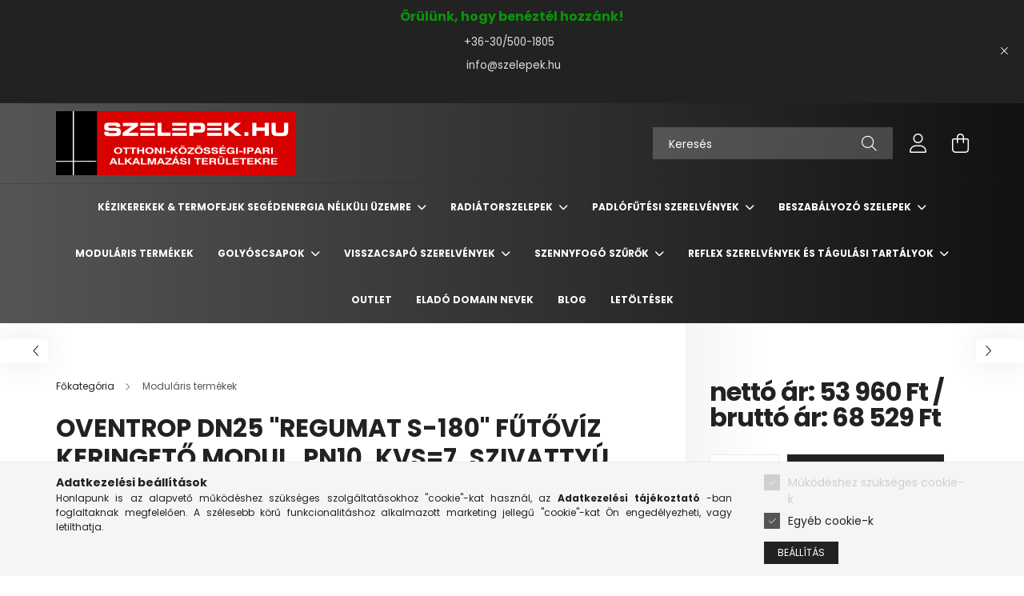

--- FILE ---
content_type: text/html; charset=UTF-8
request_url: https://szelepek.hu/OVENTROP-Regumat-S-180-DN25-futesi-keringeto-modul
body_size: 21487
content:
<!DOCTYPE html>
<html lang="hu">
<head>
    <meta charset="utf-8">
<meta name="description" content="OVENTROP DN25 &quot;Regumat S-180&quot; fűtővíz keringető modul, PN10, kvs=7, szivattyú nélkül szállítva (1357070), OVENTROP Regumat S-180 DN25 fűtővíz keringet">
<meta name="robots" content="index, follow">
<meta http-equiv="X-UA-Compatible" content="IE=Edge">
<meta property="og:site_name" content="szelepek.hu" />
<meta property="og:title" content="OVENTROP DN25 &quot;Regumat S-180&quot; fűtővíz keringető mo">
<meta property="og:description" content="OVENTROP DN25 &quot;Regumat S-180&quot; fűtővíz keringető modul, PN10, kvs=7, szivattyú nélkül szállítva (1357070), OVENTROP Regumat S-180 DN25 fűtővíz keringet">
<meta property="og:type" content="product">
<meta property="og:url" content="https://szelepek.hu/OVENTROP-Regumat-S-180-DN25-futesi-keringeto-modul">
<meta property="og:image" content="https://szelepek.hu/img/60618/1357070/1357070.jpg">
<meta name="mobile-web-app-capable" content="yes">
<meta name="apple-mobile-web-app-capable" content="yes">
<meta name="MobileOptimized" content="320">
<meta name="HandheldFriendly" content="true">

<title>OVENTROP DN25 &quot;Regumat S-180&quot; fűtővíz keringető mo</title>


<script>
var service_type="shop";
var shop_url_main="https://szelepek.hu";
var actual_lang="hu";
var money_len="0";
var money_thousend=" ";
var money_dec=",";
var shop_id=60618;
var unas_design_url="https:"+"/"+"/"+"szelepek.hu"+"/"+"!common_design"+"/"+"base"+"/"+"002102"+"/";
var unas_design_code='002102';
var unas_base_design_code='2100';
var unas_design_ver=4;
var unas_design_subver=4;
var unas_shop_url='https://szelepek.hu';
var responsive="yes";
var config_plus=new Array();
config_plus['product_tooltip']=1;
config_plus['cart_redirect']=2;
config_plus['money_type']='Ft';
config_plus['money_type_display']='Ft';
var lang_text=new Array();

var UNAS = UNAS || {};
UNAS.shop={"base_url":'https://szelepek.hu',"domain":'szelepek.hu',"username":'szelepek.unas.hu',"id":60618,"lang":'hu',"currency_type":'Ft',"currency_code":'HUF',"currency_rate":'1',"currency_length":0,"base_currency_length":0,"canonical_url":'https://szelepek.hu/OVENTROP-Regumat-S-180-DN25-futesi-keringeto-modul'};
UNAS.design={"code":'002102',"page":'product_details'};
UNAS.api_auth="67a25feded50df385476b9032ab48222";
UNAS.customer={"email":'',"id":0,"group_id":0,"without_registration":0};
UNAS.shop["category_id"]="988835";
UNAS.shop["sku"]="1357070";
UNAS.shop["product_id"]="147656005";
UNAS.shop["only_private_customer_can_purchase"] = false;
 

UNAS.text = {
    "button_overlay_close": `Bezár`,
    "popup_window": `Felugró ablak`,
    "list": `lista`,
    "updating_in_progress": `frissítés folyamatban`,
    "updated": `frissítve`,
    "is_opened": `megnyitva`,
    "is_closed": `bezárva`,
    "deleted": `törölve`,
    "consent_granted": `hozzájárulás megadva`,
    "consent_rejected": `hozzájárulás elutasítva`,
    "field_is_incorrect": `mező hibás`,
    "error_title": `Hiba!`,
    "product_variants": `termék változatok`,
    "product_added_to_cart": `A termék a kosárba került`,
    "product_added_to_cart_with_qty_problem": `A termékből csak [qty_added_to_cart] [qty_unit] került kosárba`,
    "product_removed_from_cart": `A termék törölve a kosárból`,
    "reg_title_name": `Név`,
    "reg_title_company_name": `Cégnév`,
    "number_of_items_in_cart": `Kosárban lévő tételek száma`,
    "cart_is_empty": `A kosár üres`,
    "cart_updated": `A kosár frissült`
};



UNAS.text["delete_from_favourites"]= `Törlés a kedvencek közül`;
UNAS.text["add_to_favourites"]= `Kedvencekhez`;






window.lazySizesConfig=window.lazySizesConfig || {};
window.lazySizesConfig.loadMode=1;
window.lazySizesConfig.loadHidden=false;

window.dataLayer = window.dataLayer || [];
function gtag(){dataLayer.push(arguments)};
gtag('js', new Date());
</script>

<script src="https://szelepek.hu/!common_packages/jquery/jquery-3.2.1.js?mod_time=1759314983"></script>
<script src="https://szelepek.hu/!common_packages/jquery/plugins/migrate/migrate.js?mod_time=1759314984"></script>
<script src="https://szelepek.hu/!common_packages/jquery/plugins/autocomplete/autocomplete.js?mod_time=1759314983"></script>
<script src="https://szelepek.hu/!common_packages/jquery/plugins/tools/overlay/overlay.js?mod_time=1759314984"></script>
<script src="https://szelepek.hu/!common_packages/jquery/plugins/tools/toolbox/toolbox.expose.js?mod_time=1759314984"></script>
<script src="https://szelepek.hu/!common_packages/jquery/plugins/lazysizes/lazysizes.min.js?mod_time=1759314984"></script>
<script src="https://szelepek.hu/!common_packages/jquery/plugins/lazysizes/plugins/bgset/ls.bgset.min.js?mod_time=1759314984"></script>
<script src="https://szelepek.hu/!common_packages/jquery/own/shop_common/exploded/common.js?mod_time=1764831093"></script>
<script src="https://szelepek.hu/!common_packages/jquery/own/shop_common/exploded/common_overlay.js?mod_time=1759314983"></script>
<script src="https://szelepek.hu/!common_packages/jquery/own/shop_common/exploded/common_shop_popup.js?mod_time=1759314983"></script>
<script src="https://szelepek.hu/!common_packages/jquery/own/shop_common/exploded/page_product_details.js?mod_time=1759314983"></script>
<script src="https://szelepek.hu/!common_packages/jquery/own/shop_common/exploded/function_favourites.js?mod_time=1759314983"></script>
<script src="https://szelepek.hu/!common_packages/jquery/own/shop_common/exploded/function_product_print.js?mod_time=1759314983"></script>
<script src="https://szelepek.hu/!common_packages/jquery/plugins/hoverintent/hoverintent.js?mod_time=1759314984"></script>
<script src="https://szelepek.hu/!common_packages/jquery/own/shop_tooltip/shop_tooltip.js?mod_time=1759314983"></script>
<script src="https://szelepek.hu/!common_packages/jquery/plugins/responsive_menu/responsive_menu-unas.js?mod_time=1759314984"></script>
<script src="https://szelepek.hu/!common_design/base/002100/main.js?mod_time=1759314986"></script>
<script src="https://szelepek.hu/!common_packages/jquery/plugins/flickity/v3/flickity.pkgd.min.js?mod_time=1759314984"></script>
<script src="https://szelepek.hu/!common_packages/jquery/plugins/toastr/toastr.min.js?mod_time=1759314984"></script>
<script src="https://szelepek.hu/!common_packages/jquery/plugins/tippy/popper-2.4.4.min.js?mod_time=1759314984"></script>
<script src="https://szelepek.hu/!common_packages/jquery/plugins/tippy/tippy-bundle.umd.min.js?mod_time=1759314984"></script>
<script src="https://szelepek.hu/!common_packages/jquery/plugins/photoswipe/photoswipe.min.js?mod_time=1759314984"></script>
<script src="https://szelepek.hu/!common_packages/jquery/plugins/photoswipe/photoswipe-ui-default.min.js?mod_time=1759314984"></script>

<link href="https://szelepek.hu/temp/shop_60618_5d1881b6b29544d94893995ace074ebf.css?mod_time=1768734445" rel="stylesheet" type="text/css">

<link href="https://szelepek.hu/OVENTROP-Regumat-S-180-DN25-futesi-keringeto-modul" rel="canonical">
    <link id="favicon-32x32" rel="icon" type="image/png" href="https://szelepek.hu/!common_design/own/image/favicon_32x32.png" sizes="32x32">
    <link id="favicon-192x192" rel="icon" type="image/png" href="https://szelepek.hu/!common_design/own/image/favicon_192x192.png" sizes="192x192">
            <link rel="apple-touch-icon" href="https://szelepek.hu/!common_design/own/image/favicon_32x32.png" sizes="32x32">
        <link rel="apple-touch-icon" href="https://szelepek.hu/!common_design/own/image/favicon_192x192.png" sizes="192x192">
        <script>
        var google_consent=1;
    
        gtag('consent', 'default', {
           'ad_storage': 'denied',
           'ad_user_data': 'denied',
           'ad_personalization': 'denied',
           'analytics_storage': 'denied',
           'functionality_storage': 'denied',
           'personalization_storage': 'denied',
           'security_storage': 'granted'
        });

    
        gtag('consent', 'update', {
           'ad_storage': 'denied',
           'ad_user_data': 'denied',
           'ad_personalization': 'denied',
           'analytics_storage': 'denied',
           'functionality_storage': 'denied',
           'personalization_storage': 'denied',
           'security_storage': 'granted'
        });

        </script>
    	<script>
	/* <![CDATA[ */
	$(document).ready(function() {
       $(document).bind("contextmenu",function(e) {
            return false;
       });
	});
	/* ]]> */
	</script>
		<script>
	/* <![CDATA[ */
	var omitformtags=["input", "textarea", "select"];
	omitformtags=omitformtags.join("|");
		
	function disableselect(e) {
		if (omitformtags.indexOf(e.target.tagName.toLowerCase())==-1) return false;
		if (omitformtags.indexOf(e.target.tagName.toLowerCase())==2) return false;
	}
		
	function reEnable() {
		return true;
	}
		
	if (typeof document.onselectstart!="undefined") {
		document.onselectstart=new Function ("return false");
	} else {
		document.onmousedown=disableselect;
		document.onmouseup=reEnable;
	}
	/* ]]> */
	</script>
	

    <meta content="width=device-width, initial-scale=1.0" name="viewport" />
    <link rel="preconnect" href="https://fonts.gstatic.com">
    <link rel="preload" href="https://fonts.googleapis.com/css2?family=Poppins:wght@400;700&display=swap" as="style" />
    <link rel="stylesheet" href="https://fonts.googleapis.com/css2?family=Poppins:wght@400;700&display=swap" media="print" onload="this.media='all'">
    <noscript>
        <link rel="stylesheet" href="https://fonts.googleapis.com/css2?family=Poppins:wght@400;700&display=swap" />
    </noscript>
    
    
    
    
    

    
    
    
            
        
        
        
        
        
    
    
</head>




<body class='design_ver4 design_subver1 design_subver2 design_subver3 design_subver4' id="ud_shop_artdet">
    <div id="fb-root"></div>
    <script>
        window.fbAsyncInit = function() {
            FB.init({
                xfbml            : true,
                version          : 'v22.0'
            });
        };
    </script>
    <script async defer crossorigin="anonymous" src="https://connect.facebook.net/hu_HU/sdk.js"></script>
    <div id="image_to_cart" style="display:none; position:absolute; z-index:100000;"></div>
<div class="overlay_common overlay_warning" id="overlay_cart_add"></div>
<script>$(document).ready(function(){ overlay_init("cart_add",{"onBeforeLoad":false}); });</script>
<div class="overlay_common overlay_ok" id="overlay_cart_add_ok"></div>
<script>$(document).ready(function(){ overlay_init("cart_add_ok",[]); });</script>
<div id="overlay_login_outer"></div>	
	<script>
	$(document).ready(function(){
	    var login_redir_init="";

		$("#overlay_login_outer").overlay({
			onBeforeLoad: function() {
                var login_redir_temp=login_redir_init;
                if (login_redir_act!="") {
                    login_redir_temp=login_redir_act;
                    login_redir_act="";
                }

									$.ajax({
						type: "GET",
						async: true,
						url: "https://szelepek.hu/shop_ajax/ajax_popup_login.php",
						data: {
							shop_id:"60618",
							lang_master:"hu",
                            login_redir:login_redir_temp,
							explicit:"ok",
							get_ajax:"1"
						},
						success: function(data){
							$("#overlay_login_outer").html(data);
							if (unas_design_ver >= 5) $("#overlay_login_outer").modal('show');
							$('#overlay_login1 input[name=shop_pass_login]').keypress(function(e) {
								var code = e.keyCode ? e.keyCode : e.which;
								if(code.toString() == 13) {		
									document.form_login_overlay.submit();		
								}	
							});	
						}
					});
								},
			top: 50,
			mask: {
	color: "#000000",
	loadSpeed: 200,
	maskId: "exposeMaskOverlay",
	opacity: 0.7
},
			closeOnClick: (config_plus['overlay_close_on_click_forced'] === 1),
			onClose: function(event, overlayIndex) {
				$("#login_redir").val("");
			},
			load: false
		});
		
			});
	function overlay_login() {
		$(document).ready(function(){
			$("#overlay_login_outer").overlay().load();
		});
	}
	function overlay_login_remind() {
        if (unas_design_ver >= 5) {
            $("#overlay_remind").overlay().load();
        } else {
            $(document).ready(function () {
                $("#overlay_login_outer").overlay().close();
                setTimeout('$("#overlay_remind").overlay().load();', 250);
            });
        }
	}

    var login_redir_act="";
    function overlay_login_redir(redir) {
        login_redir_act=redir;
        $("#overlay_login_outer").overlay().load();
    }
	</script>  
	<div class="overlay_common overlay_info" id="overlay_remind"></div>
<script>$(document).ready(function(){ overlay_init("remind",[]); });</script>

	<script>
    	function overlay_login_error_remind() {
		$(document).ready(function(){
			load_login=0;
			$("#overlay_error").overlay().close();
			setTimeout('$("#overlay_remind").overlay().load();', 250);	
		});
	}
	</script>  
	<div class="overlay_common overlay_info" id="overlay_newsletter"></div>
<script>$(document).ready(function(){ overlay_init("newsletter",[]); });</script>

<script>
function overlay_newsletter() {
    $(document).ready(function(){
        $("#overlay_newsletter").overlay().load();
    });
}
</script>
<div class="overlay_common overlay_error" id="overlay_script"></div>
<script>$(document).ready(function(){ overlay_init("script",[]); });</script>
    <script>
    $(document).ready(function() {
        $.ajax({
            type: "GET",
            url: "https://szelepek.hu/shop_ajax/ajax_stat.php",
            data: {master_shop_id:"60618",get_ajax:"1"}
        });
    });
    </script>
    

<div id="container" class="no-slideshow  page_shop_artdet_1357070 filter-not-exists">
            <header class="header position-relative">
                        <div class="js-element nanobar js-nanobar" data-element-name="header_text_section_1">
            <div class="header_text_section_1 nanobar__inner text-center">
                                    <p style="text-align: center;"><span style="font-size: 12pt; color: #0a940a;"><strong>Örülünk, hogy benéztél hozzánk!</strong></span></p>
<p style="text-align: center;"><span style="color: #dae0dd; font-size: 10pt;"><a href="tel:+36305001805" style="color: #dae0dd;">+36-30/500-1805  </a></span></p>
<p style="text-align: center;"><span style="color: #088c46; font-size: 10pt;"><span style="color: #078507;"><span style="color: #0a940a;"><span style="color: #999999;"><a href="tel:+36305001805" style="color: #999999;"></a></span><span style="color: #dae0dd;"><a href="mailto:info@szelepek.hu" style="color: #dae0dd;"> info@szelepek.hu</a></span></span></span></span></p>
<p style="text-align: center;"><span style="font-size: 14pt; color: #0a940a;"><strong></strong></span></p>
                                    
                                <button type="button" class="btn nanobar__btn-close" onclick="closeNanobar(this,'header_text_section_1_hide','session');" aria-label="Bezár" title="Bezár">
                    <span class="icon--close"></span>
                </button>
            </div>
        </div>
    
            <div class="header-inner">
                <div class="header-container container">
                    <div class="row gutters-5 flex-nowrap justify-content-center align-items-center">
                            <div id="header_logo_img" class="js-element logo col-auto flex-shrink-1 order-2 order-xl-1" data-element-name="header_logo">
        <div class="header_logo-img-container">
            <div class="header_logo-img-wrapper">
                                                            <a href="https://szelepek.hu/">                        <picture>
                                                            <source media="(max-width: 575.98px)" srcset="https://szelepek.hu/!common_design/custom/szelepek.unas.hu/element/layout_hu_header_logo-300x80_1_small.png?time=1707680251 150w, https://szelepek.hu/!common_design/custom/szelepek.unas.hu/element/layout_hu_header_logo-300x80_1_small_retina.png?time=1707680251 300w" sizes="150px"/>
                                                                                        <source media="(max-width: 991.98px)" srcset="https://szelepek.hu/!common_design/custom/szelepek.unas.hu/element/layout_hu_header_logo-300x80_1_large.png?time=1707680251 300w, https://szelepek.hu/!common_design/custom/szelepek.unas.hu/element/layout_hu_header_logo-300x80_1_large_retina.png?time=1707680251 600w" sizes="300px"/>
                                                        <img                                  src="https://szelepek.hu/!common_design/custom/szelepek.unas.hu/element/layout_hu_header_logo-300x80_1_default.png?time=1707680251"
                                 srcset="https://szelepek.hu/!common_design/custom/szelepek.unas.hu/element/layout_hu_header_logo-300x80_1_default.png?time=1707680251 1x, https://szelepek.hu/!common_design/custom/szelepek.unas.hu/element/layout_hu_header_logo-300x80_1_default_retina.png?time=1707680251 2x"
                                 alt="szelepek.hu"/>
                        </picture>
                        </a>                                                </div>
        </div>
    </div>


                        <div class="header__left col-auto col-xl order-1 order-xl-2">
                            <div class="d-flex align-items-center justify-content-center">
                                <button type="button" class="hamburger__btn js-hamburger-btn dropdown--btn d-xl-none" id="hamburger__btn" aria-label="hamburger button" data-btn-for=".hamburger__dropdown">
                                    <span class="hamburger__btn-icon icon--hamburger"></span>
                                </button>
                                    <div class="js-element header_text_section_2 d-none d-xl-block" data-element-name="header_text_section_2">
        <div class="element__content ">
                            <div class="element__html slide-1"></div>
                    </div>
    </div>

                            </div>
                        </div>

                        <div class="header__right col col-xl-auto order-3 py-3 py-lg-5">
                            <div class="d-flex align-items-center justify-content-end">
                                
                                
                                <div class="search-open-btn d-block d-lg-none icon--search text-center" onclick="toggleSearch();"></div>
                                <div class="search__container">
                                    <div class="search-box position-relative ml-auto container px-0 browser-is-chrome" id="box_search_content">
    <form name="form_include_search" id="form_include_search" action="https://szelepek.hu/shop_search.php" method="get">
        <div class="box-search-group mb-0">
            <input data-stay-visible-breakpoint="992" name="search" id="box_search_input" value=""
                   aria-label="Keresés" pattern=".{3,100}" title="Hosszabb kereső kifejezést írjon be!" placeholder="Keresés"
                   type="text" maxlength="100" class="ac_input form-control js-search-input" autocomplete="off" required            >
            <div class="search-box__search-btn-outer input-group-append" title="Keresés">
                <button class="search-btn" aria-label="Keresés">
                    <span class="search-btn-icon icon--search"></span>
                </button>
            </div>
            <div class="search__loading">
                <div class="loading-spinner--small"></div>
            </div>
        </div>
        <div class="search-box__mask"></div>
    </form>
    <div class="ac_results"></div>
</div>
<script>
    $(document).ready(function(){
        $(document).on('smartSearchInputLoseFocus', function(){
            if ($('.js-search-smart-autocomplete').length>0) {
                setTimeout(function(){
                    let height = $(window).height() - ($('.js-search-smart-autocomplete').offset().top - $(window).scrollTop()) - 20;
                    $('.search-smart-autocomplete').css('max-height', height + 'px');
                }, 300);
            }
        });
    });
</script>



                                </div>
                                <div class="profil__container">
                                                <div class="profile">
            <button type="button" class="profile__btn js-profile-btn dropdown--btn" id="profile__btn" data-orders="https://szelepek.hu/shop_order_track.php" aria-label="profile button" data-btn-for=".profile__dropdown">
                <span class="profile__btn-icon icon--head"></span>
            </button>
        </div>
    
                                </div>
                                <div class="cart-box__container pr-3 pr-xl-0">
                                    <button class="cart-box__btn dropdown--btn" aria-label="cart button" type="button" data-btn-for=".cart-box__dropdown">
                                        <span class="cart-box__btn-icon icon--cart">
                                                <span id='box_cart_content' class='cart-box'>            </span>
                                        </span>
                                    </button>
                                </div>
                            </div>
                        </div>
                    </div>
                </div>
            </div>
                            <div class="header-menus d-none d-xl-block">
                    <div class="container text-center position-relative">
                        <ul class="main-menus d-none d-lg-flex justify-content-center text-left js-main-menus-content cat-menus level-0 plus-menus level-0" data-level="0">
                                <li class='cat-menu  has-child js-cat-menu-889669' data-id="889669">

        <span class="cat-menu__name font-weight-bold">
                            <a class='cat-menu__link font-weight-bold' href='#' >
                            Kézikerekek & termofejek segédenergia  nélküli üzemre            </a>
        </span>

        			    <div class="cat-menu__sublist js-sublist level-1 ">
        <div class="sublist-inner js-sublist-inner ps__child--consume">
            <div class="cat-menu__sublist-inner d-flex">
                <div class="flex-grow-1">
                    <ul class="cat-menus level-1 row" data-level="cat-level-1">
                                                    <li class="col-2 mb-5 cat-menu js-cat-menu-296639" data-id="296639">
                                <span class="cat-menu__name text-uppercase font-weight-bold" >
                                    <a class="cat-menu__link" href="https://szelepek.hu/oventrop-csavarantyu-kezikerek-kezikerekek-radiatorszelep-radiatorszelepek-futotestszelep-futotestszelepek-kezi-szabalyozas" >
                                    Kézikerekek radiátorszelepekhez
                                                                            </a>
                                </span>
                                                            </li>
                                                    <li class="col-2 mb-5 cat-menu js-cat-menu-253956" data-id="253956">
                                <span class="cat-menu__name text-uppercase font-weight-bold" >
                                    <a class="cat-menu__link" href="https://szelepek.hu/termofej-termofejek-termosztat-termosztatok-radiator-futotest-termosztatikus-szabalyozo-szabalyozok-oventrop-30x1.5-szelepfej-radiatorszelep-radiatorszelepek-futotest_szabalyozo-csavarantyu" >
                                    Termofejek 30x1,5 mm-es hollandis csatlakozással
                                                                            </a>
                                </span>
                                                            </li>
                                                    <li class="col-2 mb-5 cat-menu js-cat-menu-787781" data-id="787781">
                                <span class="cat-menu__name text-uppercase font-weight-bold" >
                                    <a class="cat-menu__link" href="https://szelepek.hu/termofejek-termosztat-termosztatok-radiator-futotest-termosztatikus-szabalyozo-szabalyozok-danfoss-30x1.5-szelepfej" >
                                    Termofejek Danfoss &quot;klapp&quot; körmös szorítókötéssel
                                                                            </a>
                                </span>
                                                            </li>
                                                    <li class="col-2 mb-5 cat-menu js-cat-menu-644300" data-id="644300">
                                <span class="cat-menu__name text-uppercase font-weight-bold" >
                                    <a class="cat-menu__link" href="https://szelepek.hu/termofejek-termosztat-termosztatok-radiator-futotest-termosztatikus-szabalyozo-szabalyozok-ista-rossweiner-oventrop-30x1.5-szelepfej" >
                                    Termofejek meglévő régi radiátorszelepekhez
                                                                            </a>
                                </span>
                                                            </li>
                                                    <li class="col-2 mb-5 cat-menu js-cat-menu-224093" data-id="224093">
                                <span class="cat-menu__name text-uppercase font-weight-bold" >
                                    <a class="cat-menu__link" href="https://szelepek.hu/tartozek-tartozekok-termofejek-termosztat-termosztatok-radiator-futotest-termosztatikus-szabalyozo-szabalyozok-oventrop-szelepfej" >
                                    Tartozékok, kiegészítők termofejekhez
                                                                            </a>
                                </span>
                                                            </li>
                                            </ul>
                </div>
                            </div>
        </div>
    </div>


            </li>
    <li class='cat-menu  has-child js-cat-menu-695394' data-id="695394">

        <span class="cat-menu__name font-weight-bold">
                            <a class='cat-menu__link font-weight-bold' href='#' >
                            Radiátorszelepek            </a>
        </span>

        			    <div class="cat-menu__sublist js-sublist level-1 ">
        <div class="sublist-inner js-sublist-inner ps__child--consume">
            <div class="cat-menu__sublist-inner d-flex">
                <div class="flex-grow-1">
                    <ul class="cat-menus level-1 row" data-level="cat-level-1">
                                                    <li class="col-2 mb-5 cat-menu has-child js-cat-menu-576093" data-id="576093">
                                <span class="cat-menu__name text-uppercase font-weight-bold" >
                                    <a class="cat-menu__link" href="https://szelepek.hu/radiatorszelep-radiatorszelepek-futotestszelep-futotestszelepek-radiator_szerelveny-radiator_szerelvenyek" >
                                    hagyományos bekötésű radiátorok szerelvényezése
                                                                            </a>
                                </span>
                                                                        <div class="cat-menu__list level-2">
        <ul class="cat-menus level-2" data-level="cat-level-2">
                            <li class="cat-menu js-cat-menu-170759" data-id="170759">
                    <span class="cat-menu__name" >
                        <a class="cat-menu__link" href="https://szelepek.hu/sct/170759/termosztatikus-radiatorszelepek" >                        termosztatikus radiátorszelepek
                                                    </a>                    </span>
                                    </li>
                            <li class="cat-menu js-cat-menu-881463" data-id="881463">
                    <span class="cat-menu__name" >
                        <a class="cat-menu__link" href="https://szelepek.hu/spl/881463/szerelvenyek-a-radiator-visszatero-csatlakozasi-po" >                        szerelvények a radiátor visszatérő csatlakozási pontjára
                                                    </a>                    </span>
                                    </li>
                            <li class="cat-menu js-cat-menu-626858" data-id="626858">
                    <span class="cat-menu__name" >
                        <a class="cat-menu__link" href="https://szelepek.hu/radiatorszelep-radiatorszelepek-futotestszelep-futotestszelepek-termosztatikus-exkluziv-design-dizajnk" >                        exkluzív kivitelű radiátorszelepek
                                                    </a>                    </span>
                                    </li>
                            <li class="cat-menu js-cat-menu-251013" data-id="251013">
                    <span class="cat-menu__name" >
                        <a class="cat-menu__link" href="https://szelepek.hu/spl/251013/Tartozekok-radiator-bekoteshez" >                        Tartozékok radiátor-bekötéshez
                                                    </a>                    </span>
                                    </li>
                                </ul>
    </div>


                                                            </li>
                                                    <li class="col-2 mb-5 cat-menu has-child js-cat-menu-354762" data-id="354762">
                                <span class="cat-menu__name text-uppercase font-weight-bold" >
                                    <a class="cat-menu__link" href="https://szelepek.hu/sct/354762/szelepes-radiatorok-szerelvenyezese-golyoscsap-blo" >
                                    szelepes radiátorok szerelvényezése golyóscsap-blokkokkal
                                                                            </a>
                                </span>
                                                                        <div class="cat-menu__list level-2">
        <ul class="cat-menus level-2" data-level="cat-level-2">
                            <li class="cat-menu js-cat-menu-500440" data-id="500440">
                    <span class="cat-menu__name" >
                        <a class="cat-menu__link" href="https://szelepek.hu/spl/500440/golyoscsap-blokkok-ketcsoves-rendszerekhez" >                        golyóscsap-blokkok kétcsöves rendszerekhez
                                                    </a>                    </span>
                                    </li>
                            <li class="cat-menu js-cat-menu-952867" data-id="952867">
                    <span class="cat-menu__name" >
                        <a class="cat-menu__link" href="https://szelepek.hu/spl/952867/golyocsap-blokkok-egy-es-ketcsoves-rendszerekhez" >                        golyócsap-blokkok egy- és kétcsöves rendszerekhez
                                                    </a>                    </span>
                                    </li>
                            <li class="cat-menu js-cat-menu-798789" data-id="798789">
                    <span class="cat-menu__name" >
                        <a class="cat-menu__link" href="https://szelepek.hu/spl/798789/aramlasforditok-szelepes-radiatorokhoz" >                        áramlásfordítók szelepes radiátorokhoz
                                                    </a>                    </span>
                                    </li>
                                </ul>
    </div>


                                                            </li>
                                                    <li class="col-2 mb-5 cat-menu js-cat-menu-939576" data-id="939576">
                                <span class="cat-menu__name text-uppercase font-weight-bold" >
                                    <a class="cat-menu__link" href="https://szelepek.hu/spl/939576/furdoszobai-csoradiatorok-szerelvenyezese" >
                                    fürdőszobai csőradiátorok szerelvényezése
                                                                            </a>
                                </span>
                                                            </li>
                                            </ul>
                </div>
                            </div>
        </div>
    </div>


            </li>
    <li class='cat-menu  has-child js-cat-menu-929103' data-id="929103">

        <span class="cat-menu__name font-weight-bold">
                            <a class='cat-menu__link font-weight-bold' href='#' >
                            Padlófűtési szerelvények            </a>
        </span>

        			    <div class="cat-menu__sublist js-sublist level-1 ">
        <div class="sublist-inner js-sublist-inner ps__child--consume">
            <div class="cat-menu__sublist-inner d-flex">
                <div class="flex-grow-1">
                    <ul class="cat-menus level-1 row" data-level="cat-level-1">
                                                    <li class="col-2 mb-5 cat-menu js-cat-menu-458125" data-id="458125">
                                <span class="cat-menu__name text-uppercase font-weight-bold" >
                                    <a class="cat-menu__link" href="https://szelepek.hu/spl/458125/Termosztatikus-padlofutesi-szabalyozok" >
                                    Termosztatikus padlófűtési szabályozók
                                                                            </a>
                                </span>
                                                            </li>
                                                    <li class="col-2 mb-5 cat-menu js-cat-menu-629480" data-id="629480">
                                <span class="cat-menu__name text-uppercase font-weight-bold" >
                                    <a class="cat-menu__link" href="https://szelepek.hu/spl/629480/Modularis-keringeto-es-szabalyozo-egysegek" >
                                    Moduláris keringető- és szabályozó egységek
                                                                            </a>
                                </span>
                                                            </li>
                                            </ul>
                </div>
                            </div>
        </div>
    </div>


            </li>
    <li class='cat-menu  has-child js-cat-menu-891225' data-id="891225">

        <span class="cat-menu__name font-weight-bold">
                            <a class='cat-menu__link font-weight-bold' href='#' >
                            Beszabályozó szelepek            </a>
        </span>

        			    <div class="cat-menu__sublist js-sublist level-1 ">
        <div class="sublist-inner js-sublist-inner ps__child--consume">
            <div class="cat-menu__sublist-inner d-flex">
                <div class="flex-grow-1">
                    <ul class="cat-menus level-1 row" data-level="cat-level-1">
                                                    <li class="col-2 mb-5 cat-menu has-child js-cat-menu-446594" data-id="446594">
                                <span class="cat-menu__name text-uppercase font-weight-bold" >
                                    <a class="cat-menu__link" href="https://szelepek.hu/sct/446594/Statikus-beszabalyozo-szelepek" >
                                    Statikus beszabályozó szelepek
                                                                            </a>
                                </span>
                                                                        <div class="cat-menu__list level-2">
        <ul class="cat-menus level-2" data-level="cat-level-2">
                            <li class="cat-menu js-cat-menu-566959" data-id="566959">
                    <span class="cat-menu__name" >
                        <a class="cat-menu__link" href="https://szelepek.hu/Hydrocom-V-beszabalypzo-szelepek" >                        &quot;Hydrocom V&quot; beszabályozó szelepek
                                                    </a>                    </span>
                                    </li>
                            <li class="cat-menu js-cat-menu-530892" data-id="530892">
                    <span class="cat-menu__name" >
                        <a class="cat-menu__link" href="https://szelepek.hu/Hydrocontrol-V-bszabalyozo-szelepek" >                        &quot;Hydrocontrol V&quot; beszabályozó szelepek
                                                    </a>                    </span>
                                    </li>
                            <li class="cat-menu js-cat-menu-381386" data-id="381386">
                    <span class="cat-menu__name" >
                        <a class="cat-menu__link" href="https://szelepek.hu/Hydrocontrol-VTR-beszabalyozo-szelepek" >                        &quot;Hydrocontrol VTR&quot; beszabályozó szelepek
                                                    </a>                    </span>
                                    </li>
                            <li class="cat-menu js-cat-menu-159310" data-id="159310">
                    <span class="cat-menu__name" >
                        <a class="cat-menu__link" href="https://szelepek.hu/spl/159310/Hydrocontrol-VFC-karimas-beszabalyozo-szelepek" >                        &quot;Hydrocontrol VFC&quot; karimás beszabályozó szelepek
                                                    </a>                    </span>
                                    </li>
                            <li class="cat-menu js-cat-menu-941006" data-id="941006">
                    <span class="cat-menu__name" >
                        <a class="cat-menu__link" href="https://szelepek.hu/Tartozekok-statikus-beszabalyozo-szelepekhez" >                        Tartozékok statikus beszabályozó szelepekhez
                                                    </a>                    </span>
                                    </li>
                                </ul>
    </div>


                                                            </li>
                                                    <li class="col-2 mb-5 cat-menu js-cat-menu-427630" data-id="427630">
                                <span class="cat-menu__name text-uppercase font-weight-bold" >
                                    <a class="cat-menu__link" href="https://szelepek.hu/spl/427630/Terfogataram-korlatozok-PICV-szelepek" >
                                    Térfogatáram-korlátozók (PICV szelepek)
                                                                            </a>
                                </span>
                                                            </li>
                                                    <li class="col-2 mb-5 cat-menu has-child js-cat-menu-116868" data-id="116868">
                                <span class="cat-menu__name text-uppercase font-weight-bold" >
                                    <a class="cat-menu__link" href="https://szelepek.hu/sct/116868/PICV-szelep-hajtomuvek" >
                                    PICV szelep-hajtóművek
                                                                            </a>
                                </span>
                                                                        <div class="cat-menu__list level-2">
        <ul class="cat-menus level-2" data-level="cat-level-2">
                            <li class="cat-menu js-cat-menu-572973" data-id="572973">
                    <span class="cat-menu__name" >
                        <a class="cat-menu__link" href="https://szelepek.hu/spl/572973/Elektrotermikus-szelepmeghajtok" >                        Elektrotermikus szelepmeghajtók
                                                    </a>                    </span>
                                    </li>
                                </ul>
    </div>


                                                            </li>
                                            </ul>
                </div>
                            </div>
        </div>
    </div>


            </li>
    <li class='cat-menu  js-cat-menu-988835' data-id="988835">

        <span class="cat-menu__name font-weight-bold">
                            <a class='cat-menu__link font-weight-bold' href='https://szelepek.hu/spl/988835/Modularis-termekek' >
                            Moduláris termékek            </a>
        </span>

            </li>
    <li class='cat-menu  has-child js-cat-menu-831061' data-id="831061">

        <span class="cat-menu__name font-weight-bold">
                            <a class='cat-menu__link font-weight-bold' href='#' >
                            Golyóscsapok            </a>
        </span>

        			    <div class="cat-menu__sublist js-sublist level-1 ">
        <div class="sublist-inner js-sublist-inner ps__child--consume">
            <div class="cat-menu__sublist-inner d-flex">
                <div class="flex-grow-1">
                    <ul class="cat-menus level-1 row" data-level="cat-level-1">
                                                    <li class="col-2 mb-5 cat-menu has-child js-cat-menu-560440" data-id="560440">
                                <span class="cat-menu__name text-uppercase font-weight-bold" >
                                    <a class="cat-menu__link" href="https://szelepek.hu/sct/560440/Oventrop-golyoscsapok" >
                                    Oventrop golyóscsapok
                                                                            </a>
                                </span>
                                                                        <div class="cat-menu__list level-2">
        <ul class="cat-menus level-2" data-level="cat-level-2">
                            <li class="cat-menu js-cat-menu-759460" data-id="759460">
                    <span class="cat-menu__name" >
                        <a class="cat-menu__link" href="https://szelepek.hu/sct/759460/Altalanos-alkalmazasokhoz" >                        Általános alkalmazásokhoz
                                                    </a>                    </span>
                                    </li>
                            <li class="cat-menu js-cat-menu-651996" data-id="651996">
                    <span class="cat-menu__name" >
                        <a class="cat-menu__link" href="https://szelepek.hu/spl/651996/Ivoviz-halozatokhoz" >                        Ivóvíz-hálózatokhoz
                                                    </a>                    </span>
                                    </li>
                                </ul>
    </div>


                                                            </li>
                                                    <li class="col-2 mb-5 cat-menu js-cat-menu-743066" data-id="743066">
                                <span class="cat-menu__name text-uppercase font-weight-bold" >
                                    <a class="cat-menu__link" href="https://szelepek.hu/Giacomini-golyoscsapok" >
                                    Giacomini golyóscsapok
                                                                            </a>
                                </span>
                                                            </li>
                                                    <li class="col-2 mb-5 cat-menu js-cat-menu-787458" data-id="787458">
                                <span class="cat-menu__name text-uppercase font-weight-bold" >
                                    <a class="cat-menu__link" href="https://szelepek.hu/spl/787458/Bianchi-golyoscsapok" >
                                    Bianchi golyóscsapok
                                                                            </a>
                                </span>
                                                            </li>
                                            </ul>
                </div>
                            </div>
        </div>
    </div>


            </li>
    <li class='cat-menu  has-child js-cat-menu-539479' data-id="539479">

        <span class="cat-menu__name font-weight-bold">
                            <a class='cat-menu__link font-weight-bold' href='#' >
                            Visszacsapó szerelvények            </a>
        </span>

        			    <div class="cat-menu__sublist js-sublist level-1 ">
        <div class="sublist-inner js-sublist-inner ps__child--consume">
            <div class="cat-menu__sublist-inner d-flex">
                <div class="flex-grow-1">
                    <ul class="cat-menus level-1 row" data-level="cat-level-1">
                                                    <li class="col-2 mb-5 cat-menu has-child js-cat-menu-941588" data-id="941588">
                                <span class="cat-menu__name text-uppercase font-weight-bold" >
                                    <a class="cat-menu__link" href="https://szelepek.hu/sct/941588/Visszacsapo-szelepek-belsomenetes-kivitelben" >
                                    Visszacsapó szelepek belsőmenetes kivitelben
                                                                            </a>
                                </span>
                                                                        <div class="cat-menu__list level-2">
        <ul class="cat-menus level-2" data-level="cat-level-2">
                            <li class="cat-menu js-cat-menu-591227" data-id="591227">
                    <span class="cat-menu__name" >
                        <a class="cat-menu__link" href="https://szelepek.hu/spl/591227/Belsomenetes-visszacsaposzelepek-Viton-FKM-tomites" >                        Belsőmenetes visszacsapószelepek &quot;Viton&quot; (FKM) tömítéssel
                                                    </a>                    </span>
                                    </li>
                            <li class="cat-menu js-cat-menu-317976" data-id="317976">
                    <span class="cat-menu__name" >
                        <a class="cat-menu__link" href="https://szelepek.hu/spl/317976/Ivovizre-is-alkalmas-belsomenetes-visszacsaposzele" >                        Ivóvízre is alkalmas belsőmenetes visszacsapószelepek, EPDM tömítéssel
                                                    </a>                    </span>
                                    </li>
                                </ul>
    </div>


                                                            </li>
                                                    <li class="col-2 mb-5 cat-menu has-child js-cat-menu-688319" data-id="688319">
                                <span class="cat-menu__name text-uppercase font-weight-bold" >
                                    <a class="cat-menu__link" href="https://szelepek.hu/sct/688319/Visszacsapo-csappantyuk" >
                                    Visszacsapó csappantyúk
                                                                            </a>
                                </span>
                                                                        <div class="cat-menu__list level-2">
        <ul class="cat-menus level-2" data-level="cat-level-2">
                            <li class="cat-menu js-cat-menu-926977" data-id="926977">
                    <span class="cat-menu__name" >
                        <a class="cat-menu__link" href="https://szelepek.hu/spl/926977/Visszacsapo-csappantyuk-belsomenetes-kivitelben" >                        Visszacsapó csappantyúk belsőmenetes kivitelben
                                                    </a>                    </span>
                                    </li>
                            <li class="cat-menu js-cat-menu-150123" data-id="150123">
                    <span class="cat-menu__name" >
                        <a class="cat-menu__link" href="https://szelepek.hu/spl/150123/Visszacsapo-csappantyuk-karimas-kivitelben" >                        Visszacsapó csappantyúk karimás kivitelben
                                                    </a>                    </span>
                                    </li>
                            <li class="cat-menu js-cat-menu-445585" data-id="445585">
                    <span class="cat-menu__name" >
                        <a class="cat-menu__link" href="https://szelepek.hu/spl/445585/Visszacsapo-csappantyuk-karimak-koze-epitheto-kivi" >                        Visszacsapó csappantyúk karimák közé építhető kivitelben
                                                    </a>                    </span>
                                    </li>
                                </ul>
    </div>


                                                            </li>
                                            </ul>
                </div>
                            </div>
        </div>
    </div>


            </li>
    <li class='cat-menu  has-child js-cat-menu-369380' data-id="369380">

        <span class="cat-menu__name font-weight-bold">
                            <a class='cat-menu__link font-weight-bold' href='#' >
                            Szennyfogó szűrők            </a>
        </span>

        			    <div class="cat-menu__sublist js-sublist level-1 ">
        <div class="sublist-inner js-sublist-inner ps__child--consume">
            <div class="cat-menu__sublist-inner d-flex">
                <div class="flex-grow-1">
                    <ul class="cat-menus level-1 row" data-level="cat-level-1">
                                                    <li class="col-2 mb-5 cat-menu js-cat-menu-250766" data-id="250766">
                                <span class="cat-menu__name text-uppercase font-weight-bold" >
                                    <a class="cat-menu__link" href="https://szelepek.hu/spl/250766/600-as-belsomenetes-kivitelek" >
                                    600-as belsőmenetes kivitelek
                                                                            </a>
                                </span>
                                                            </li>
                                                    <li class="col-2 mb-5 cat-menu js-cat-menu-973800" data-id="973800">
                                <span class="cat-menu__name text-uppercase font-weight-bold" >
                                    <a class="cat-menu__link" href="https://szelepek.hu/spl/973800/250-es-belsomenetes-kivitelek" >
                                    250-es belsőmenetes kivitelek
                                                                            </a>
                                </span>
                                                            </li>
                                                    <li class="col-2 mb-5 cat-menu js-cat-menu-292220" data-id="292220">
                                <span class="cat-menu__name text-uppercase font-weight-bold" >
                                    <a class="cat-menu__link" href="https://szelepek.hu/spl/292220/Karimas-kivitelek" >
                                    Karimás kivitelek
                                                                            </a>
                                </span>
                                                            </li>
                                            </ul>
                </div>
                            </div>
        </div>
    </div>


            </li>
    <li class='cat-menu  has-child js-cat-menu-680036' data-id="680036">

        <span class="cat-menu__name font-weight-bold">
                            <a class='cat-menu__link font-weight-bold' href='#' >
                            REFLEX szerelvények és tágulási tartályok            </a>
        </span>

        			    <div class="cat-menu__sublist js-sublist level-1 ">
        <div class="sublist-inner js-sublist-inner ps__child--consume">
            <div class="cat-menu__sublist-inner d-flex">
                <div class="flex-grow-1">
                    <ul class="cat-menus level-1 row" data-level="cat-level-1">
                                                    <li class="col-2 mb-5 cat-menu js-cat-menu-410274" data-id="410274">
                                <span class="cat-menu__name text-uppercase font-weight-bold" >
                                    <a class="cat-menu__link" href="https://szelepek.hu/REFLEX-membranos-tagulasi-tartalyok" >
                                    REFLEX membrános tágulási tartályok
                                                                            </a>
                                </span>
                                                            </li>
                                            </ul>
                </div>
                            </div>
        </div>
    </div>


            </li>
    <li class='cat-menu  js-cat-menu-681824' data-id="681824">

        <span class="cat-menu__name font-weight-bold">
                            <a class='cat-menu__link font-weight-bold' href='https://szelepek.hu/spl/681824/Outlet' >
                            Outlet            </a>
        </span>

            </li>
    <li class='cat-menu  js-cat-menu-817064' data-id="817064">

        <span class="cat-menu__name font-weight-bold">
                            <a class='cat-menu__link font-weight-bold' href='https://szelepek.hu/Elado-Domain-nevek' >
                            Eladó domain nevek            </a>
        </span>

            </li>

<script>
    $(document).ready(function () {
                    $('.cat-menu.has-child > .cat-menu__name').click(function () {
                let thisCatMenu = $(this).parent();
                let thisMainMenusContent = $('.js-main-menus-content');
                let thisCatMenuList = thisCatMenu.closest('[data-level]');
                let thisCatLevel = thisCatMenuList.data('level');

                if (thisCatLevel === "0") {
                    /*remove is-opened class form the rest menus (cat+plus)*/
                    thisMainMenusContent.find('.is-opened').not(thisCatMenu).removeClass('is-opened');
                } else {
                    /*remove is-opened class form the siblings cat menus */
                    thisCatMenuList.find('.is-opened').not(thisCatMenu).removeClass('is-opened');
                }

                if (thisCatMenu.hasClass('is-opened')) {
                    thisCatMenu.removeClass('is-opened');
                    $('html').removeClass('cat-level-' +thisCatLevel +'-is-opened');
                } else {
                    thisCatMenu.addClass('is-opened');
                    $('html').addClass('cat-level-' +thisCatLevel +'-is-opened').removeClass('menu-level-0-is-opened');
                }
            });
            });
</script>

                            			<li class="plus-menu" data-id="703832">
			<span class="plus-menu__name font-weight-bold">
									<a class="plus-menu__link" href="https://szelepek.hu/blog" >
									BLOG
				</a>
			</span>
					</li>
			<li class="plus-menu" data-id="136794">
			<span class="plus-menu__name font-weight-bold">
									<a class="plus-menu__link" href="https://szelepek.hu/spg/136794/Letoltesek"  target="_blank">
									Letöltések
				</a>
			</span>
					</li>
		<script>
		$(document).ready(function () {
							$('.plus-menu.has-child > .plus-menu__name').click(function () {
					var thisPlusMenu = $(this).parent();
					var thisMainMenusContent = $('.js-main-menus-content');
					var thisPlusMenuList = thisPlusMenu.closest('[data-level]');
					var thisMenuLevel = thisPlusMenuList.data('level');

					if (thisMenuLevel === "0") {
						/*remove is-opened class form the rest menus (cat+plus)*/
						thisMainMenusContent.find('.has-child.is-opened').not(thisPlusMenu).removeClass('is-opened');
					} else {
						/*remove is-opened class form the siblings plus menus */
						thisPlusMenuList.find('.has-child.is-opened').not(thisPlusMenu).removeClass('is-opened');
					}

					if (thisPlusMenu.hasClass('is-opened')) {
						thisPlusMenu.removeClass('is-opened');
						$('html').removeClass('menu-level-' + thisMenuLevel +'-is-opened');
					} else {
						thisPlusMenu.addClass('is-opened');
						$('html').addClass('menu-level-' + thisMenuLevel +'-is-opened').removeClass('cat-level-0-is-opened');
					}
				});
					});
	</script>


                        </ul>
                    </div>
                </div>
                    </header>
    
            <main class="main">
            <div class="main__content">
                                
                <div class="page_content_outer">
                    
<link rel="stylesheet" type="text/css" href="https://szelepek.hu/!common_packages/jquery/plugins/photoswipe/css/default-skin.min.css">
<link rel="stylesheet" type="text/css" href="https://szelepek.hu/!common_packages/jquery/plugins/photoswipe/css/photoswipe.min.css">


<script>
    var $clickElementToInitPs = '.js-init-ps';

    var initPhotoSwipeFromDOM = function() {
        var $pswp = $('.pswp')[0];
        var $psDatas = $('.photoSwipeDatas');

        $psDatas.each( function() {
            var $pics = $(this),
                getItems = function() {
                    var items = [];
                    $pics.find('a').each(function() {
                        var $this = $(this),
                            $href   = $this.attr('href'),
                            $size   = $this.data('size').split('x'),
                            $width  = $size[0],
                            $height = $size[1],
                            item = {
                                src : $href,
                                w   : $width,
                                h   : $height
                            };
                        items.push(item);
                    });
                    return items;
                };

            var items = getItems();

            $($clickElementToInitPs).on('click', function (event) {
                var $this = $(this);
                event.preventDefault();

                var $index = parseInt($this.attr('data-loop-index'));
                var options = {
                    index: $index,
                    history: false,
                    bgOpacity: 0.5,
                    shareEl: false,
                    showHideOpacity: true,
                    getThumbBoundsFn: function (index) {
                        /** azon képeről nagyítson a photoswipe, melyek láthatók
                        **/
                        var thumbnails = $($clickElementToInitPs).map(function() {
                            var $this = $(this);
                            if ($this.is(":visible")) {
                                return this;
                            }
                        }).get();
                        var thumbnail = thumbnails[index];
                        var pageYScroll = window.pageYOffset || document.documentElement.scrollTop;
                        var zoomedImgHeight = items[index].h;
                        var zoomedImgWidth = items[index].w;
                        var zoomedImgRatio = zoomedImgHeight / zoomedImgWidth;
                        var rect = thumbnail.getBoundingClientRect();
                        var zoomableImgHeight = rect.height;
                        var zoomableImgWidth = rect.width;
                        var zoomableImgRatio = (zoomableImgHeight / zoomableImgWidth);
                        var offsetY = 0;
                        var offsetX = 0;
                        var returnWidth = zoomableImgWidth;

                        if (zoomedImgRatio < 1) { /* a nagyított kép fekvő */
                            if (zoomedImgWidth < zoomableImgWidth) { /*A nagyított kép keskenyebb */
                                offsetX = (zoomableImgWidth - zoomedImgWidth) / 2;
                                offsetY = (Math.abs(zoomableImgHeight - zoomedImgHeight)) / 2;
                                returnWidth = zoomedImgWidth;
                            } else { /*A nagyított kép szélesebb */
                                offsetY = (zoomableImgHeight - (zoomableImgWidth * zoomedImgRatio)) / 2;
                            }

                        } else if (zoomedImgRatio > 1) { /* a nagyított kép álló */
                            if (zoomedImgHeight < zoomableImgHeight) { /*A nagyított kép alacsonyabb */
                                offsetX = (zoomableImgWidth - zoomedImgWidth) / 2;
                                offsetY = (zoomableImgHeight - zoomedImgHeight) / 2;
                                returnWidth = zoomedImgWidth;
                            } else { /*A nagyított kép magasabb */
                                offsetX = (zoomableImgWidth - (zoomableImgHeight / zoomedImgRatio)) / 2;
                                if (zoomedImgRatio > zoomableImgRatio) returnWidth = zoomableImgHeight / zoomedImgRatio;
                            }
                        } else { /*A nagyított kép négyzetes */
                            if (zoomedImgWidth < zoomableImgWidth) { /*A nagyított kép keskenyebb */
                                offsetX = (zoomableImgWidth - zoomedImgWidth) / 2;
                                offsetY = (Math.abs(zoomableImgHeight - zoomedImgHeight)) / 2;
                                returnWidth = zoomedImgWidth;
                            } else { /*A nagyított kép szélesebb */
                                offsetY = (zoomableImgHeight - zoomableImgWidth) / 2;
                            }
                        }

                        return {x: rect.left + offsetX, y: rect.top + pageYScroll + offsetY, w: returnWidth};
                    },
                    getDoubleTapZoom: function (isMouseClick, item) {
                        if (isMouseClick) {
                            return 1;
                        } else {
                            return item.initialZoomLevel < 0.7 ? 1 : 1.5;
                        }
                    }
                };

                var photoSwipe = new PhotoSwipe($pswp, PhotoSwipeUI_Default, items, options);
                photoSwipe.init();
            });
        });
    };
</script>


<div id='page_artdet_content' class='artdet artdet--type-1 position-relative'>

            <div class="fixed-cart bg-white js-fixed-cart" id="artdet__fixed-cart">
            <div class="container">
                <div class="row gutters-5 gutters-md-10 align-items-center py-3">
                    <div class="col-auto">
                        <img class="navbar__fixed-cart-img lazyload" width="50" height="50" src="https://szelepek.hu/main_pic/space.gif" data-src="https://szelepek.hu/img/60618/1357070/50x50,r/1357070.jpg?time=1661341733" data-srcset="https://szelepek.hu/img/60618/1357070/100x100,r/1357070.jpg?time=1661341733 2x" alt="OVENTROP DN25 &quot;Regumat S-180&quot; fűtővíz keringető modul, PN10, kvs=7, szivattyú nélkül szállítva (1357070)" />
                    </div>
                    <div class="col">
                        <div class="d-flex flex-column flex-md-row align-items-md-center">
                            <div class="fixed-cart__name line-clamp--2-12 font-weight-bold">  OVENTROP DN25 &quot;Regumat S-180&quot; fűtővíz keringető modul, PN10, kvs=7, szivattyú nélkül szállítva (1357070)
</div>
                                                            <div class="fixed-cart__price with-rrp ml-md-auto ">
                                                                            <div class="artdet__price-base product-price--base">
                                            <span class="fixed-cart__price-base-value">nettó ár: <span id='price_net_netto_1357070' class='price_net_netto_1357070'>53 960</span> Ft / bruttó ár: <span id='price_net_brutto_1357070' class='price_net_brutto_1357070'>68 529</span> Ft</span>                                        </div>
                                                                                                        </div>
                                                    </div>
                    </div>
                    <div class="col-auto">
                        <button class="navbar__fixed-cart-btn btn btn-primary" type="button" onclick="$('.artdet__cart-btn').trigger('click');"  >Kosárba</button>
                    </div>
                </div>
            </div>
        </div>
        <script>
            $(document).ready(function () {
                var $itemVisibilityCheck = $(".js-main-cart-btn");
                var $stickyElement = $(".js-fixed-cart");

                $(window).scroll(function () {
                    if ($(this).scrollTop() + 60 > $itemVisibilityCheck.offset().top) {
                        $stickyElement.addClass('is-visible');
                    } else {
                        $stickyElement.removeClass('is-visible');
                    }
                });
            });
        </script>
    
            <div class="artdet__pagination-wrap">
            <div class='artdet__pagination-btn artdet__pagination-prev desktop d-none d-md-flex' onclick="product_det_prevnext('https://szelepek.hu/OVENTROP-Regumat-S-180-DN25-futesi-keringeto-modul','?cat=988835&sku=1357070&action=prev_js')">
                <div class="icon--arrow-left"></div>
            </div>
            <div class='artdet__pagination-btn artdet__pagination-next desktop d-none d-md-flex' onclick="product_det_prevnext('https://szelepek.hu/OVENTROP-Regumat-S-180-DN25-futesi-keringeto-modul','?cat=988835&sku=1357070&action=next_js')">
                <div class="icon--arrow-right"></div>
            </div>
        </div>
    
    <script>
<!--
var lang_text_warning=`Figyelem!`
var lang_text_required_fields_missing=`Kérjük töltse ki a kötelező mezők mindegyikét!`
function formsubmit_artdet() {
   cart_add("1357070","",null,1)
}
$(document).ready(function(){
	select_base_price("1357070",1);
	
	
});
// -->
</script>


    <form name="form_temp_artdet">


        <div class="artdet__pic-data-wrap js-product">
            <div class="container">
                <div class="row">
                    <div class='artdet__img-data-left col-md-7 col-lg-8'>
                        <div class="prev-next-breadcrumb row align-items-center">
                                                            <div class='artdet__pagination-btn artdet__pagination-prev mobile d-md-none' onclick="product_det_prevnext('https://szelepek.hu/OVENTROP-Regumat-S-180-DN25-futesi-keringeto-modul','?cat=988835&sku=1357070&action=prev_js')">
                                    <div class="icon--arrow-left"></div>
                                </div>
                                                        <div class="col text-center text-md-left">        <nav class="breadcrumb__inner  font-s cat-level-1">
        <span class="breadcrumb__item breadcrumb__home is-clickable">
            <a href="https://szelepek.hu/sct/0/" class="breadcrumb-link breadcrumb-home-link" aria-label="Főkategória" title="Főkategória">
                <span class='breadcrumb__text'>Főkategória</span>
            </a>
        </span>
                    <span class="breadcrumb__item">
                                    <a href="https://szelepek.hu/spl/988835/Modularis-termekek" class="breadcrumb-link">
                        <span class="breadcrumb__text">Moduláris termékek</span>
                    </a>
                
                <script>
                    $("document").ready(function(){
                        $(".js-cat-menu-988835").addClass("is-selected");
                    });
                </script>
            </span>
            </nav>
</div>
                                                            <div class='artdet__pagination-btn artdet__pagination-next mobile d-md-none' onclick="product_det_prevnext('https://szelepek.hu/OVENTROP-Regumat-S-180-DN25-futesi-keringeto-modul','?cat=988835&sku=1357070&action=next_js')">
                                    <div class="icon--arrow-right"></div>
                                </div>
                                                    </div>
                        <div class="artdet__name-wrap mb-4">
                            <div class="d-flex flex-wrap align-items-center mb-3">
                                                                <h1 class='artdet__name line-clamp--3-12 mb-0 font-weight-bold text-uppercase'>  OVENTROP DN25 &quot;Regumat S-180&quot; fűtővíz keringető modul, PN10, kvs=7, szivattyú nélkül szállítva (1357070)
</h1>
                            </div>

                                                                                        <div class="artdet__social font-s d-flex align-items-center">
                                                                                                                        <button class="artdet__social-icon artdet__social-icon--facebook" type="button" aria-label="facebook" data-tippy="facebook" onclick='window.open("https://www.facebook.com/sharer.php?u=https%3A%2F%2Fszelepek.hu%2FOVENTROP-Regumat-S-180-DN25-futesi-keringeto-modul")'></button>
                                                                                    <button class="artdet__social-icon artdet__social-icon--pinterest" type="button" aria-label="pinterest" data-tippy="pinterest" onclick='window.open("http://www.pinterest.com/pin/create/button/?url=https%3A%2F%2Fszelepek.hu%2FOVENTROP-Regumat-S-180-DN25-futesi-keringeto-modul&media=https%3A%2F%2Fszelepek.hu%2Fimg%2F60618%2F1357070%2F1357070.jpg&description=OVENTROP+DN25+%26quot%3BRegumat+S-180%26quot%3B+f%C5%B1t%C5%91v%C3%ADz+keringet%C5%91+modul%2C+PN10%2C+kvs%3D7%2C+szivatty%C3%BA+n%C3%A9lk%C3%BCl+sz%C3%A1ll%C3%ADtva+%281357070%29")'></button>
                                                                                                                                                        <div class="artdet__social-icon artdet__social-icon--fb-like d-flex"><div class="fb-like" data-href="https://szelepek.hu/OVENTROP-Regumat-S-180-DN25-futesi-keringeto-modul" data-width="95" data-layout="button_count" data-action="like" data-size="small" data-share="false" data-lazy="true"></div><style type="text/css">.fb-like.fb_iframe_widget > span { height: 21px !important; }</style></div>
                                                                    </div>
                                                    </div>
                        <div class="row">
                            <div class="artdet__img-outer col-xl-6">
                                		                                <div class='artdet__img-inner has-image'>
                                                                        
                                    <div class="artdet__alts js-alts carousel mb-5" data-flickity='{ "cellAlign": "left", "contain": true, "lazyLoad": true, "watchCSS": true }'>
                                        <div class="carousel-cell artdet__alt-img js-init-ps" data-loop-index="0">
                                            		                                            <img class="artdet__img-main" width="440" height="440"
                                                 src="https://szelepek.hu/img/60618/1357070/440x440,r/1357070.jpg?time=1661341733"
                                                 srcset="https://szelepek.hu/img/60618/1357070/616x616,r/1357070.jpg?time=1661341733 1.4x"                                                  alt="OVENTROP DN25 &quot;Regumat S-180&quot; fűtővíz keringető modul, PN10, kvs=7, szivattyú nélkül szállítva (1357070)" title="OVENTROP DN25 &quot;Regumat S-180&quot; fűtővíz keringető modul, PN10, kvs=7, szivattyú nélkül szállítva (1357070)" id="main_image" />
                                        </div>
                                                                                                                                    <div class="carousel-cell artdet__alt-img js-init-ps d-lg-none" data-loop-index="1">
                                                    <img class="artdet__img--alt carousel__lazy-image" width="440" height="440"
                                                         src="https://szelepek.hu/main_pic/space.gif"
                                                         data-flickity-lazyload-src="https://szelepek.hu/img/60618/1357070_altpic_1/440x440,r/1357070.jpg?time=1661341733"
                                                                                                                            data-flickity-lazyload-srcset="https://szelepek.hu/img/60618/1357070_altpic_1/616x616,r/1357070.jpg?time=1661341733 1.4x"
                                                                                                                     alt="OVENTROP DN25 &quot;Regumat S-180&quot; fűtővíz keringető modul, PN10, kvs=7, szivattyú nélkül szállítva (1357070)" title="OVENTROP DN25 &quot;Regumat S-180&quot; fűtővíz keringető modul, PN10, kvs=7, szivattyú nélkül szállítva (1357070)" />
                                                </div>
                                                                                            <div class="carousel-cell artdet__alt-img js-init-ps d-lg-none" data-loop-index="2">
                                                    <img class="artdet__img--alt carousel__lazy-image" width="440" height="440"
                                                         src="https://szelepek.hu/main_pic/space.gif"
                                                         data-flickity-lazyload-src="https://szelepek.hu/img/60618/1357070_altpic_2/440x440,r/1357070.jpg?time=1661341733"
                                                                                                                            data-flickity-lazyload-srcset="https://szelepek.hu/img/60618/1357070_altpic_2/616x616,r/1357070.jpg?time=1661341733 1.4x"
                                                                                                                     alt="OVENTROP DN25 &quot;Regumat S-180&quot; fűtővíz keringető modul, PN10, kvs=7, szivattyú nélkül szállítva (1357070)" title="OVENTROP DN25 &quot;Regumat S-180&quot; fűtővíz keringető modul, PN10, kvs=7, szivattyú nélkül szállítva (1357070)" />
                                                </div>
                                                                                            <div class="carousel-cell artdet__alt-img js-init-ps d-lg-none" data-loop-index="3">
                                                    <img class="artdet__img--alt carousel__lazy-image" width="440" height="440"
                                                         src="https://szelepek.hu/main_pic/space.gif"
                                                         data-flickity-lazyload-src="https://szelepek.hu/img/60618/1357070_altpic_3/440x440,r/1357070.jpg?time=1661341733"
                                                                                                                            data-flickity-lazyload-srcset="https://szelepek.hu/img/60618/1357070_altpic_3/616x616,r/1357070.jpg?time=1661341733 1.4x"
                                                                                                                     alt="OVENTROP DN25 &quot;Regumat S-180&quot; fűtővíz keringető modul, PN10, kvs=7, szivattyú nélkül szállítva (1357070)" title="OVENTROP DN25 &quot;Regumat S-180&quot; fűtővíz keringető modul, PN10, kvs=7, szivattyú nélkül szállítva (1357070)" />
                                                </div>
                                                                                                                        </div>

                                                                            <div class="artdet__img-thumbs d-none d-lg-block mb-5">
                                            <div class="row gutters-5">
                                                <div class="col-md-4 d-none">
                                                    <div class="artdet__img--thumb-wrap">
                                                        <img class="artdet__img--thumb-main lazyload" width="140" height="140"
                                                             src="https://szelepek.hu/main_pic/space.gif"
                                                             data-src="https://szelepek.hu/img/60618/1357070/140x140,r/1357070.jpg?time=1661341733"
                                                                                                                          data-srcset="https://szelepek.hu/img/60618/1357070/280x280,r/1357070.jpg?time=1661341733 2x"
                                                                                                                          alt="OVENTROP DN25 &quot;Regumat S-180&quot; fűtővíz keringető modul, PN10, kvs=7, szivattyú nélkül szállítva (1357070)" title="OVENTROP DN25 &quot;Regumat S-180&quot; fűtővíz keringető modul, PN10, kvs=7, szivattyú nélkül szállítva (1357070)" />
                                                    </div>
                                                </div>
                                                                                                <div class="col-md-4">
                                                    <div class="artdet__img--thumb-wrap js-init-ps" data-loop-index="1">
                                                        <img class="artdet__img--thumb lazyload" width="140" height="140"
                                                             src="https://szelepek.hu/main_pic/space.gif"
                                                             data-src="https://szelepek.hu/img/60618/1357070_altpic_1/140x140,r/1357070.jpg?time=1661341733"
                                                                                                                          data-srcset="https://szelepek.hu/img/60618/1357070_altpic_1/280x280,r/1357070.jpg?time=1661341733 2x"
                                                                                                                          alt="OVENTROP DN25 &quot;Regumat S-180&quot; fűtővíz keringető modul, PN10, kvs=7, szivattyú nélkül szállítva (1357070)" title="OVENTROP DN25 &quot;Regumat S-180&quot; fűtővíz keringető modul, PN10, kvs=7, szivattyú nélkül szállítva (1357070)" />
                                                    </div>
                                                </div>
                                                                                                <div class="col-md-4">
                                                    <div class="artdet__img--thumb-wrap js-init-ps" data-loop-index="2">
                                                        <img class="artdet__img--thumb lazyload" width="140" height="140"
                                                             src="https://szelepek.hu/main_pic/space.gif"
                                                             data-src="https://szelepek.hu/img/60618/1357070_altpic_2/140x140,r/1357070.jpg?time=1661341733"
                                                                                                                          data-srcset="https://szelepek.hu/img/60618/1357070_altpic_2/280x280,r/1357070.jpg?time=1661341733 2x"
                                                                                                                          alt="OVENTROP DN25 &quot;Regumat S-180&quot; fűtővíz keringető modul, PN10, kvs=7, szivattyú nélkül szállítva (1357070)" title="OVENTROP DN25 &quot;Regumat S-180&quot; fűtővíz keringető modul, PN10, kvs=7, szivattyú nélkül szállítva (1357070)" />
                                                    </div>
                                                </div>
                                                                                                <div class="col-md-4">
                                                    <div class="artdet__img--thumb-wrap js-init-ps" data-loop-index="3">
                                                        <img class="artdet__img--thumb lazyload" width="140" height="140"
                                                             src="https://szelepek.hu/main_pic/space.gif"
                                                             data-src="https://szelepek.hu/img/60618/1357070_altpic_3/140x140,r/1357070.jpg?time=1661341733"
                                                                                                                          data-srcset="https://szelepek.hu/img/60618/1357070_altpic_3/280x280,r/1357070.jpg?time=1661341733 2x"
                                                                                                                          alt="OVENTROP DN25 &quot;Regumat S-180&quot; fűtővíz keringető modul, PN10, kvs=7, szivattyú nélkül szállítva (1357070)" title="OVENTROP DN25 &quot;Regumat S-180&quot; fűtővíz keringető modul, PN10, kvs=7, szivattyú nélkül szállítva (1357070)" />
                                                    </div>
                                                </div>
                                                                                            </div>
                                        </div>
                                    
                                                                            <script>
                                            $(document).ready(function() {
                                                initPhotoSwipeFromDOM();
                                            });
                                        </script>

                                        <div class="photoSwipeDatas invisible">
                                            <a href="https://szelepek.hu/img/60618/1357070/1357070.jpg?time=1661341733" data-size="800x800"></a>
                                                                                                                                                                                                        <a href="https://szelepek.hu/img/60618/1357070_altpic_1/1357070.jpg?time=1661341733" data-size="800x800"></a>
                                                                                                                                                                                                                <a href="https://szelepek.hu/img/60618/1357070_altpic_2/1357070.jpg?time=1661341733" data-size="800x800"></a>
                                                                                                                                                                                                                <a href="https://szelepek.hu/img/60618/1357070_altpic_3/1357070.jpg?time=1661341733" data-size="800x800"></a>
                                                                                                                                                                                        </div>
                                                                    </div>
                                		                            </div>
                            <div class='artdet__data-left col-xl-6'>
                                                                    <div id="artdet__short-descrition" class="artdet__short-descripton mb-5">
                                        <div class="artdet__short-descripton-content text-justify font-s font-sm-m mb-3"><p><a href="https://szelepek.hu/shop_ordered/60618/pic/ov-termek-adatlapok/adatlapok-2021/1357070-adatlap-regumat-s-180.pdf" title="Oventrop Regumat S-180"><span style="color: #000000;"><img src="https://szelepek.hu/shop_ordered/60618/pic/ov-termek-adatlapok/termekadatlap-lila-txt-v1.2-80x80.png" width="79" height="80" alt="" style="float: left;" /></span></a></p>
<p><span style="color: #000000;"></span></p>
<p><span style="color: #000000;"></span></p>
<p><span style="color: #000000;"></span></p>
<p><span style="color: #000000;"></span></p>
<p><span style="color: #000000;"></span></p>
<p style="text-align: justify;"><span style="color: #000000; font-family: 'trebuchet ms', geneva, sans-serif; font-size: 12pt;">OVENTROP "Regumat S-180" DN25 fűtővíz keringető modul, PN10, szivattyú nélkül szállítva. A készülékhez minden L=180 &#91;mm&#93; építési hosszúságú, DN25 méretű, G 1 1/2 külsőmenetes csatlakozással rendelkező, <span style="text-align: left; text-transform: none; text-indent: 0px; letter-spacing: normal; font-style: normal; font-variant: normal; font-weight: 400; text-decoration: none; word-spacing: 0px; white-space: normal; cursor: text; orphans: 2; float: none; -webkit-text-stroke-width: 0px; background-color: transparent; display: inline !important;">kereskedelmi forgalomban kapható szivattyú beépíthető.</span></span></p>
<p style="text-align: justify;"><span style="text-align: left; color: #000000; text-transform: none; text-indent: 0px; letter-spacing: normal; font-family: 'trebuchet ms', geneva, sans-serif; font-size: 12pt; font-style: normal; font-variant: normal; font-weight: 400; text-decoration: none; word-spacing: 0px; white-space: normal; cursor: text; orphans: 2; float: none; -webkit-text-stroke-width: 0px; background-color: transparent; display: inline !important;">Magas energiahatékonyságú szivattyúk alkalmazása esetén a megengedett max. fűtővízhőmérséklet: 95 &#91;°C&#93;.</span></p>
<p style="text-align: justify;"><span style="text-align: left; color: #000000; text-transform: none; text-indent: 0px; letter-spacing: normal; font-family: 'trebuchet ms', geneva, sans-serif; font-size: 12pt; font-style: normal; font-variant: normal; font-weight: 400; text-decoration: none; word-spacing: 0px; white-space: normal; cursor: text; orphans: 2; float: none; -webkit-text-stroke-width: 0px; background-color: transparent; display: inline !important;">A gyártó által beépítésre javasolt fűtési keringető szivattyúk:</span></p>
<p><span style="text-align: left; color: #000000; text-transform: none; text-indent: 0px; letter-spacing: normal; font-family: 'trebuchet ms', geneva, sans-serif; font-size: 12pt; font-style: normal; font-variant: normal; font-weight: 400; text-decoration: none; word-spacing: 0px; white-space: normal; cursor: text; orphans: 2; float: none; -webkit-text-stroke-width: 0px; background-color: transparent; display: inline !important;">Wilo-Yonos PARA</span></p>
<p><span style="text-align: left; color: #000000; text-transform: none; text-indent: 0px; letter-spacing: normal; font-family: 'trebuchet ms', geneva, sans-serif; font-size: 12pt; font-style: normal; font-variant: normal; font-weight: 400; text-decoration: none; word-spacing: 0px; white-space: normal; cursor: text; orphans: 2; float: none; -webkit-text-stroke-width: 0px; background-color: transparent; display: inline !important;">Wilo Stratos PICO 25/1-4/6</span></p>
<p><span style="text-align: left; color: #000000; text-transform: none; text-indent: 0px; letter-spacing: normal; font-family: 'trebuchet ms', geneva, sans-serif; font-size: 12pt; font-style: normal; font-variant: normal; font-weight: 400; text-decoration: none; word-spacing: 0px; white-space: normal; cursor: text; orphans: 2; float: none; -webkit-text-stroke-width: 0px; background-color: transparent; display: inline !important;">Wilo Stratos ECO 25/1-5</span></p>
<p><span style="text-align: left; color: #000000; text-transform: none; text-indent: 0px; letter-spacing: normal; font-family: 'trebuchet ms', geneva, sans-serif; font-size: 12pt; font-style: normal; font-variant: normal; font-weight: 400; text-decoration: none; word-spacing: 0px; white-space: normal; cursor: text; orphans: 2; float: none; -webkit-text-stroke-width: 0px; background-color: transparent; display: inline !important;">Grundfos ALPHA 2.1 25-40/60</span></p>
<p><span style="color: #000000;"></span></p>
<p><span style="text-align: left; color: #000000; text-transform: none; text-indent: 0px; letter-spacing: normal; font-family: 'trebuchet ms', geneva, sans-serif; font-size: 12pt; font-style: normal; font-variant: normal; font-weight: 400; text-decoration: none; word-spacing: 0px; white-space: normal; cursor: text; orphans: 2; float: none; -webkit-text-stroke-width: 0px; background-color: transparent; display: inline !important;">A készülék minden részegysége tömörségre gyárilag ellenőrzött.</span></p>
<p><span style="text-align: left; color: #000000; text-transform: none; text-indent: 0px; letter-spacing: normal; font-family: 'trebuchet ms', geneva, sans-serif; font-size: 12pt; font-style: normal; font-variant: normal; font-weight: 400; text-decoration: none; word-spacing: 0px; white-space: normal; cursor: text; orphans: 2; float: none; -webkit-text-stroke-width: 0px; background-color: transparent; display: inline !important;"> </span></p></div>
                                                                            </div>
                                
                                
                                
                                                            </div>
                        </div>
                    </div>
                    <div class='artdet__data-right col-md-5 col-lg-4'>
                        <div class="artdet__data-right-inner pt-5">
                            
                            
                            
                            
                            
                                                            <div class="artdet__price-datas mb-3">
                                    <div class="artdet__prices d-flex mb-3">
                                        
                                        <div class="artdet__price-base-and-sale with-rrp ">
                                                                                            <div class="artdet__price-base product-price--base">
                                                    <span class="fixed-cart__price-base-value">nettó ár: <span id='price_net_netto_1357070' class='price_net_netto_1357070'>53 960</span> Ft / bruttó ár: <span id='price_net_brutto_1357070' class='price_net_brutto_1357070'>68 529</span> Ft</span>                                                </div>
                                                                                                                                </div>
                                    </div>
                                    
                                    
                                    
                                    
                                                                    </div>
                            
                                                                                                <div id='artdet__cart' class='artdet__cart d-flex align-items-center justify-content-center my-5 js-main-cart-btn'>
                                        <div class="artdet__cart-btn-input-wrap bg-white d-flex justify-content-center align-items-center h-100 border mr-3 page_qty_input_outer" data-tippy="db">
                                            <button type='button' class='qtyminus_common qty_disable' aria-label="quantity minus"></button>
                                            <input name="db" id="db_1357070" type="number" value="1" class="artdet__cart-input page_qty_input" data-min="1" data-max="999999" data-step="1" step="1" aria-label="quantity input">
                                            <button type='button' class='qtyplus_common' aria-label="quantity plus"></button>
                                        </div>
                                        <div class='artdet__cart-btn-wrap h-100 flex-grow-1 usn'>
                                            <button class="artdet__cart-btn btn btn-lg btn-primary btn-block js-main-product-cart-btn" type="button" onclick="cart_add('1357070','',null,1);"   data-cartadd="cart_add('1357070','',null,1);">Kosárba</button>
                                        </div>
                                    </div>
                                                            
                            
                            

                            
                            
                                                            <div id="artdet__functions" class="artdet__function d-flex mb-5">
                                                                            <div class='product__func-btn favourites-btn page_artdet_func_favourites_1357070 page_artdet_func_favourites_outer_1357070' onclick='add_to_favourites("","1357070","page_artdet_func_favourites","page_artdet_func_favourites_outer","147656005");' id='page_artdet_func_favourites' role="button" aria-label="Kedvencekhez" data-tippy="Kedvencekhez">
                                            <div class="product__func-icon favourites__icon icon--favo"></div>
                                        </div>
                                                                                                                                                    <div class="product__func-btn artdet-func-print d-none d-lg-flex" onclick='javascript:popup_print_dialog(2,1,"1357070");' id='page_artdet_func_print' role="button" aria-label="Nyomtat" data-tippy="Nyomtat">
                                            <div class="product__func-icon icon--print"></div>
                                        </div>
                                                                                                                                            </div>
                                                    </div>
                    </div>
                </div>
            </div>
        </div>

        <div class="artdet__full-width-section container">
            <div class="row">
                <div class="col-12 col-xl-8">
                    
                    
                    
                                        <div id="artdet__datas" class="data main-block">
                        <div class="data__title main-title-left">Adatok</div>
                        <div class="data__items font-xs font-sm-m row gutters-15 gutters-xl-20">
                                                        
                            
                            
                                                        <div class="data__item col-md-6 data__item-sku">
                                <div class="row no-gutters h-100 align-items-center py-3">
                                    <div class="data__item-title col-5">Cikkszám</div>
                                    <div class="data__item-value col-7 text-right">1357070</div>
                                </div>
                            </div>
                            
                            
                                                        <div class="data__item col-md-6 data__item-weight">
                                <div class="row no-gutters h-100 align-items-center py-3">
                                    <div class="data__item-title col-5">Tömeg</div>
                                    <div class="data__item-value col-7 text-right">4,46 kg/db</div>
                                </div>
                            </div>
                            
                            
                            
                                                    </div>
                    </div>
                    
                    
                    
                    
                    
                    
                    
                </div>
                <div class="col-xl-4 d-none d-xl-block">
                    <div class="full-width-right w-100 h-100"></div>
                </div>
            </div>
        </div>

    </form>


    
        <div class="pswp" tabindex="-1" role="dialog" aria-hidden="true">
        <div class="pswp__bg"></div>
        <div class="pswp__scroll-wrap">
            <div class="pswp__container">
                <div class="pswp__item"></div>
                <div class="pswp__item"></div>
                <div class="pswp__item"></div>
            </div>
            <div class="pswp__ui pswp__ui--hidden">
                <div class="pswp__top-bar">
                    <div class="pswp__counter"></div>
                    <button class="pswp__button pswp__button--close"></button>
                    <button class="pswp__button pswp__button--fs"></button>
                    <button class="pswp__button pswp__button--zoom"></button>
                    <div class="pswp__preloader">
                        <div class="pswp__preloader__icn">
                            <div class="pswp__preloader__cut">
                                <div class="pswp__preloader__donut"></div>
                            </div>
                        </div>
                    </div>
                </div>
                <div class="pswp__share-modal pswp__share-modal--hidden pswp__single-tap">
                    <div class="pswp__share-tooltip"></div>
                </div>
                <button class="pswp__button pswp__button--arrow--left"></button>
                <button class="pswp__button pswp__button--arrow--right"></button>
                <div class="pswp__caption">
                    <div class="pswp__caption__center"></div>
                </div>
            </div>
        </div>
    </div>
    </div>
                </div>
            </div>
        </main>
    
            <footer>
            <div class="footer">
                <div class="footer-container container-max-xxl">
                    <div class="footer__navigation">
                        <div class="d-flex flex-wrap">
                            <div class="footer__left mb-5 mb-xl-0">
                                <nav class="footer__nav footer__nav-1 mb-5 mb-lg-3">
                                        <div class="js-element footer_v2_menu_1 mb-5" data-element-name="footer_v2_menu_1">
                    <div class="footer__header h5">
                Project Comfort Kft.
            </div>
                                        <p><a href="https://maps.google.com/?q=1119+Budapest%2C+Andor+u%2C+24-28.+B.lh.+Fszt.+8.+%26quot%3Bszelepek.hu%26quot%3B+%C3%BCzlet" target="_blank" rel="noopener">1119 Budapest, Andor u, 24-28. B.lh. Fszt. 8. &quot;szelepek.hu&quot; üzlet</a></p>
                                <p><a href="tel:+36-30/500-1805" target="_blank">+36-30/500-1805</a></p>
                                <p><a href="mailto:info@szelepek.hu" target="_blank" rel="noopener">info@szelepek.hu</a></p>
            </div>


                                    <div class="footer_social footer_v2_social">
                                        <ul class="footer__list d-flex list--horizontal justify-content-end">
                                                        <li class="js-element footer_v2_social-list-item" data-element-name="footer_v2_social"><p><a href="https://facebook.com" target="_blank">facebook</a></p></li>
            <li class="js-element footer_v2_social-list-item" data-element-name="footer_v2_social"><p><a href="https://instagram.com" target="_blank">instagram</a></p></li>
            <li class="js-element footer_v2_social-list-item" data-element-name="footer_v2_social"><p><a href="https://twitter.com" target="_blank">twitter</a></p></li>
            <li class="js-element footer_v2_social-list-item" data-element-name="footer_v2_social"><p><a href="https://pinterest.com" target="_blank">pinterest</a></p></li>
            <li class="js-element footer_v2_social-list-item" data-element-name="footer_v2_social"><p><a href="https://youtube.com" target="_blank">youtube</a></p></li>
    

                                            <li><button type="button" class="cookie-alert__btn-open btn btn-text icon--cookie" id="cookie_alert_close" onclick="cookie_alert_action(0,-1)" title="Adatkezelési beállítások"></button></li>
                                        </ul>
                                    </div>
                                </nav>
                            </div>
                            <div class="footer__right d-flex flex-wrap">
                                <nav class="footer__nav footer__nav-2 mb-5 mb-lg-3">    <div class="js-element footer_v2_menu_2 " data-element-name="footer_v2_menu_2">
                    <div class="footer__header h5">
                Vásárlói fiók
            </div>
                                        <ul>
<li style="text-align: left;"><span style="font-size: 12px;"><a href="javascript:overlay_login();">Belépés</a></span></li>
<li style="text-align: left;"><span style="font-size: 12px;"><a href="https://szelepek.hu/shop_reg.php">Regisztráció</a></span></li>
<li style="text-align: left;"><span style="font-size: 12px;"><a href="https://szelepek.hu/shop_order_track.php">Profilom</a></span></li>
<li style="text-align: left;"><span style="font-size: 12px;"><a href="https://szelepek.hu/shop_cart.php">Kosár</a></span></li>
<li style="text-align: left;"><span style="font-size: 12px;"><a href="https://szelepek.hu/shop_order_track.php?tab=favourites">Kedvenceim</a></span></li>
</ul>
            </div>

</nav>
                                <nav class="footer__nav footer__nav-3 mb-5 mb-lg-3">    <div class="js-element footer_v2_menu_3 " data-element-name="footer_v2_menu_3">
                    <div class="footer__header h5">
                Információk
            </div>
                                        <ul>
<li><span style="font-size: 10pt;"><a href="https://szelepek.hu/shop_help.php?tab=terms"><span style="font-size: 12px;">Általános szerződési feltételek (ÁSZF)</span></a></span></li>
<li><span style="font-size: 12px;"><a href="https://szelepek.hu/shop_help.php?tab=privacy_policy">Adatkezelési tájékoztató</a></span></li>
<li><span style="font-size: 12px;"><a href="https://szelepek.hu/shop_contact.php?tab=payment">Fizetési lehetőségek</a></span></li>
<li><span style="font-size: 12px;"><a href="https://szelepek.hu/shop_contact.php?tab=shipping">Szállítási feltételek</a></span></li>
<li><span style="font-size: 12px;"><a href="https://szelepek.hu/shop_contact.php">Elérhetőségek</a></span></li>
</ul>
            </div>

</nav>
                            </div>
                        </div>
                    </div>
                </div>
                <script>	$(document).ready(function () {			$("#provider_link_click").click(function(e) {			window.open("https://unas.hu/?utm_source=60618&utm_medium=ref&utm_campaign=shop_provider");		});	});</script><a id='provider_link_click' href='#' class='text_normal has-img' title='Webáruház készítés'><img src='https://szelepek.hu/!common_design/own/image/logo_unas_dark.svg' width='60' height='15' alt='Webáruház készítés' title='Webáruház készítés' loading='lazy'></a>
            </div>

            <div class="partners">
                <div class="partners__container container d-flex flex-wrap align-items-center justify-content-center">
                    
                    
                    
                </div>
            </div>
        </footer>
    
                <div class="hamburger__dropdown dropdown--content" data-content-for=".profile__btn" data-content-direction="left">
            <div class="hamburger__btn-close btn-close" data-close-btn-for=".hamburger__btn, .hamburger__dropdown"></div>
            <div class="hamburger__dropdown-inner d-flex flex-column h-100">
                <div id="responsive_cat_menu"><div id="responsive_cat_menu_content"><script>var responsive_menu='$(\'#responsive_cat_menu ul\').responsive_menu({ajax_type: "GET",ajax_param_str: "cat_key|aktcat",ajax_url: "https://szelepek.hu/shop_ajax/ajax_box_cat.php",ajax_data: "master_shop_id=60618&lang_master=hu&get_ajax=1&type=responsive_call&box_var_name=shop_cat&box_var_responsive=yes&box_var_scroll_top=no&box_var_section=content&box_var_highlight=yes&box_var_type=normal&box_var_multilevel_id=responsive_cat_menu",menu_id: "responsive_cat_menu",scroll_top: "no"});'; </script><div class="responsive_menu"><div class="responsive_menu_nav"><div class="responsive_menu_navtop"><div class="responsive_menu_back "></div><div class="responsive_menu_title ">&nbsp;</div><div class="responsive_menu_close "></div></div><div class="responsive_menu_navbottom"></div></div><div class="responsive_menu_content"><ul style="display:none;"><li><div class="next_level_arrow"></div><span class="ajax_param">889669|988835</span><a href="https://szelepek.hu/radiator-oventrop_kezikerek-kezikerekek-termofejek-termosztat-termosztatok-radiator-termosztatikus-szabalyozo-szabalyozok-csavarantyu" class="text_small has_child resp_clickable" onclick="return false;">Kézikerekek & termofejek segédenergia  nélküli üzemre</a></li><li><div class="next_level_arrow"></div><span class="ajax_param">695394|988835</span><a href="https://szelepek.hu/oventrop-radiatorszelep-radiatorszelepek-futotestszelep-futotestszelepek-futotest-szabalyozas-termosztatikus-radiator_szerelvenyezes-futotest_szerelvenyezes" class="text_small has_child resp_clickable" onclick="return false;">Radiátorszelepek</a></li><li><div class="next_level_arrow"></div><span class="ajax_param">929103|988835</span><a href="https://szelepek.hu/sct/929103/Padlofutesi-szerelvenyek" class="text_small has_child resp_clickable" onclick="return false;">Padlófűtési szerelvények</a></li><li><div class="next_level_arrow"></div><span class="ajax_param">891225|988835</span><a href="https://szelepek.hu/sct/891225/Beszabalyozo-szelepek" class="text_small has_child resp_clickable" onclick="return false;">Beszabályozó szelepek</a></li><li class="active_menu"><span class="ajax_param">988835|988835</span><a href="https://szelepek.hu/spl/988835/Modularis-termekek" class="text_small resp_clickable" onclick="return false;">Moduláris termékek</a></li><li><div class="next_level_arrow"></div><span class="ajax_param">831061|988835</span><a href="https://szelepek.hu/sct/831061/Golyoscsapok" class="text_small has_child resp_clickable" onclick="return false;">Golyóscsapok</a></li><li><div class="next_level_arrow"></div><span class="ajax_param">539479|988835</span><a href="https://szelepek.hu/sct/539479/Visszacsapo-szerelvenyek" class="text_small has_child resp_clickable" onclick="return false;">Visszacsapó szerelvények</a></li><li><div class="next_level_arrow"></div><span class="ajax_param">369380|988835</span><a href="https://szelepek.hu/sct/369380/Szennyfogo-szurok" class="text_small has_child resp_clickable" onclick="return false;">Szennyfogó szűrők</a></li><li><div class="next_level_arrow"></div><span class="ajax_param">680036|988835</span><a href="https://szelepek.hu/REFLEX-szerelvenyek-es-tagulasi-tartalyok" class="text_small has_child resp_clickable" onclick="return false;">REFLEX szerelvények és tágulási tartályok</a></li><li><span class="ajax_param">681824|988835</span><a href="https://szelepek.hu/spl/681824/Outlet" class="text_small resp_clickable" onclick="return false;">Outlet</a></li><li><span class="ajax_param">817064|988835</span><a href="https://szelepek.hu/Elado-Domain-nevek" class="text_small resp_clickable" onclick="return false;">Eladó domain nevek</a></li><li class="responsive_menu_item_page"><span class="ajax_param">9999999703832|0</span><a href="https://szelepek.hu/blog" class="text_small responsive_menu_page resp_clickable" onclick="return false;" target="_top">BLOG</a></li><li class="responsive_menu_item_page"><span class="ajax_param">9999999136794|0</span><a href="https://szelepek.hu/spg/136794/Letoltesek" class="text_small responsive_menu_page resp_clickable" onclick="return false;" target="_top">Letöltések</a></li></ul></div></div></div></div>
                <div class="d-flex">
                    
                    
                </div>
            </div>
        </div>

                    <div class="cart-box__dropdown dropdown--content js-cart-box-dropdown" data-content-direction="right" data-content-for=".cart-box__btn">
                <div class="cart-box__btn-close btn-close d-none"  data-close-btn-for=".cart-box__btn, .cart-box__dropdown"></div>
                <div id="box_cart_content2" class="h-100">
                    <div class="loading-spinner-wrapper text-center">
                        <div class="loading-spinner--small" style="width:30px;height:30px;margin-bottom:10px;"></div>
                    </div>
                    <script>
                        $(document).ready(function(){
                            $('.cart-box__btn').click(function(){
                                let $this_btn = $(this);
                                const $box_cart_2 = $("#box_cart_content2");
                                const $box_cart_close_btn = $box_cart_2.closest('.js-cart-box-dropdown').find('.cart-box__btn-close');

                                if (!$this_btn.hasClass('ajax-loading') && !$this_btn.hasClass('is-loaded')) {
                                    $.ajax({
                                        type: "GET",
                                        async: true,
                                        url: "https://szelepek.hu/shop_ajax/ajax_box_cart.php?get_ajax=1&lang_master=hu&cart_num=2",
                                        beforeSend:function(){
                                            $this_btn.addClass('ajax-loading');
                                            $box_cart_2.addClass('ajax-loading');
                                        },
                                        success: function (data) {
                                            $box_cart_2.html(data).removeClass('ajax-loading').addClass("is-loaded");
                                            $box_cart_close_btn.removeClass('d-none');
                                            $this_btn.removeClass('ajax-loading').addClass("is-loaded");
                                        }
                                    });
                                }
                            });
                        });
                    </script>
                    
                </div>
                <div class="loading-spinner"></div>
            </div>
        
                    <div class="profile__dropdown dropdown--content d-xl-block" data-content-direction="right" data-content-for=".profile__btn">
            <div class="profile__btn-close btn-close" data-close-btn-for=".profile__btn, .profile__dropdown"></div>
                            <div class="profile__header mb-4 h4">Belépés</div>
                <div class='login-box__loggedout-container'>
                    <form name="form_login" action="https://szelepek.hu/shop_logincheck.php" method="post"><input name="file_back" type="hidden" value="/OVENTROP-Regumat-S-180-DN25-futesi-keringeto-modul"><input type="hidden" name="login_redir" value="" id="login_redir">
                    <div class="login-box__form-inner">
                        <div class="form-group login-box__input-field form-label-group">
                            <input name="shop_user_login" id="shop_user_login" aria-label="Email"
                                   placeholder="Email" maxlength="100" class="form-control" maxlength="100" type="email" autocomplete="email"                                   spellcheck="false" autocomplete="off" autocapitalize="off" required
                            >
                            <label for="shop_user_login">Email</label>
                        </div>
                        <div class="form-group login-box__input-field form-label-group">
                            <input name="shop_pass_login" id="shop_pass_login" aria-label="Jelszó" placeholder="Jelszó"
                                   class="form-control" spellcheck="false" autocomplete="off" autocapitalize="off" type="password" maxlength="100"
                            >
                            <label for="shop_pass_login">Jelszó</label>
                        </div>
                        <button type="submit" class="btn btn-primary btn-block">Belépés</button>
                    </div>
                    <div class="btn-wrap mt-2">
                        <button type="button" class="login-box__remind-btn btn btn-link px-0 py-2 text-primary" onclick="overlay_login_remind();$('.profile__dropdown').removeClass('is-active');">Elfelejtettem a jelszavamat</button>
                    </div>
                    </form>

                    <div class="line-separator"></div>

                    <div class="login-box__other-buttons">
                        <div class="btn-wrap">
                            <a class="login-box__reg-btn btn btn-outline-primary btn-block" href="https://szelepek.hu/shop_reg.php?no_reg=0">Regisztráció</a>
                        </div>
                                            </div>
                </div>
                    </div>
    
    </div>

<button class="back_to_top btn btn-secondary btn-square--lg icon--chevron-up" type="button" aria-label="jump to top button"></button>

<script>
/* <![CDATA[ */
function add_to_favourites(value,cikk,id,id_outer,master_key) {
    var temp_cikk_id=cikk.replace(/-/g,'__unas__');
    if($("#"+id).hasClass("remove_favourites")){
	    $.ajax({
	    	type: "POST",
	    	url: "https://szelepek.hu/shop_ajax/ajax_favourites.php",
	    	data: "get_ajax=1&action=remove&cikk="+cikk+"&shop_id=60618",
	    	success: function(result){
	    		if(result=="OK") {
                var product_array = {};
                product_array["sku"] = cikk;
                product_array["sku_id"] = temp_cikk_id;
                product_array["master_key"] = master_key;
                $(document).trigger("removeFromFavourites", product_array);                if (google_analytics==1) gtag("event", "remove_from_wishlist", { 'sku':cikk });	    		    if ($(".page_artdet_func_favourites_"+temp_cikk_id).attr("alt")!="") $(".page_artdet_func_favourites_"+temp_cikk_id).attr("alt","Kedvencekhez");
	    		    if ($(".page_artdet_func_favourites_"+temp_cikk_id).attr("title")!="") $(".page_artdet_func_favourites_"+temp_cikk_id).attr("title","Kedvencekhez");
	    		    $(".page_artdet_func_favourites_text_"+temp_cikk_id).html("Kedvencekhez");
	    		    $(".page_artdet_func_favourites_"+temp_cikk_id).removeClass("remove_favourites");
	    		    $(".page_artdet_func_favourites_outer_"+temp_cikk_id).removeClass("added");
	    		}
	    	}
    	});
    } else {
	    $.ajax({
	    	type: "POST",
	    	url: "https://szelepek.hu/shop_ajax/ajax_favourites.php",
	    	data: "get_ajax=1&action=add&cikk="+cikk+"&shop_id=60618",
	    	dataType: "JSON",
	    	success: function(result){
                var product_array = {};
                product_array["sku"] = cikk;
                product_array["sku_id"] = temp_cikk_id;
                product_array["master_key"] = master_key;
                product_array["event_id"] = result.event_id;
                $(document).trigger("addToFavourites", product_array);	    		if(result.success) {
	    		    if ($(".page_artdet_func_favourites_"+temp_cikk_id).attr("alt")!="") $(".page_artdet_func_favourites_"+temp_cikk_id).attr("alt","Törlés a kedvencek közül");
	    		    if ($(".page_artdet_func_favourites_"+temp_cikk_id).attr("title")!="") $(".page_artdet_func_favourites_"+temp_cikk_id).attr("title","Törlés a kedvencek közül");
	    		    $(".page_artdet_func_favourites_text_"+temp_cikk_id).html("Törlés a kedvencek közül");
	    		    $(".page_artdet_func_favourites_"+temp_cikk_id).addClass("remove_favourites");
	    		    $(".page_artdet_func_favourites_outer_"+temp_cikk_id).addClass("added");
	    		}
	    	}
    	});
     }
  }
var get_ajax=1;

    function calc_search_input_position(search_inputs) {
        let search_input = $(search_inputs).filter(':visible').first();
        if (search_input.length) {
            const offset = search_input.offset();
            const width = search_input.outerWidth(true);
            const height = search_input.outerHeight(true);
            const left = offset.left;
            const top = offset.top - $(window).scrollTop();

            document.documentElement.style.setProperty("--search-input-left-distance", `${left}px`);
            document.documentElement.style.setProperty("--search-input-right-distance", `${left + width}px`);
            document.documentElement.style.setProperty("--search-input-bottom-distance", `${top + height}px`);
            document.documentElement.style.setProperty("--search-input-height", `${height}px`);
        }
    }

    var autocomplete_width;
    var small_search_box;
    var result_class;

    function change_box_search(plus_id) {
        result_class = 'ac_results'+plus_id;
        $("."+result_class).css("display","none");
        autocomplete_width = $("#box_search_content" + plus_id + " #box_search_input" + plus_id).outerWidth(true);
        small_search_box = '';

                if (autocomplete_width < 160) autocomplete_width = 160;
        if (autocomplete_width < 280) {
            small_search_box = ' small_search_box';
            $("."+result_class).addClass("small_search_box");
        } else {
            $("."+result_class).removeClass("small_search_box");
        }
        
        const search_input = $("#box_search_input"+plus_id);
                search_input.autocomplete().setOptions({ width: autocomplete_width, resultsClass: result_class, resultsClassPlus: small_search_box });
    }

    function init_box_search(plus_id) {
        const search_input = $("#box_search_input"+plus_id);

        
        
        change_box_search(plus_id);
        $(window).resize(function(){
            change_box_search(plus_id);
        });

        search_input.autocomplete("https://szelepek.hu/shop_ajax/ajax_box_search.php", {
            width: autocomplete_width,
            resultsClass: result_class,
            resultsClassPlus: small_search_box,
            minChars: 3,
            max: 36,
            extraParams: {
                'shop_id':'60618',
                'lang_master':'hu',
                'get_ajax':'1',
                'search': function() {
                    return search_input.val();
                }
            },
            onSelect: function() {
                var temp_search = search_input.val();

                if (temp_search.indexOf("unas_category_link") >= 0){
                    search_input.val("");
                    temp_search = temp_search.replace('unas_category_link¤','');
                    window.location.href = temp_search;
                } else {
                                        $("#form_include_search"+plus_id).submit();
                }
            },
            selectFirst: false,
                });
    }
    $(document).ready(function() {init_box_search("");});
$(document).ready(function(){
    setTimeout(function() {

        
    }, 300);

});

/* ]]> */
</script>


<script type="application/ld+json">{"@context":"https:\/\/schema.org\/","@type":"Product","url":"https:\/\/szelepek.hu\/OVENTROP-Regumat-S-180-DN25-futesi-keringeto-modul","offers":{"@type":"Offer","category":"Modul\u00e1ris term\u00e9kek","url":"https:\/\/szelepek.hu\/OVENTROP-Regumat-S-180-DN25-futesi-keringeto-modul","itemCondition":"https:\/\/schema.org\/NewCondition","priceCurrency":"HUF","price":"68529","priceValidUntil":"2027-01-19"},"image":["https:\/\/szelepek.hu\/img\/60618\/1357070\/1357070.jpg?time=1661341733","https:\/\/szelepek.hu\/img\/60618\/1357070_altpic_1\/1357070.jpg?time=1661341733","https:\/\/szelepek.hu\/img\/60618\/1357070_altpic_2\/1357070.jpg?time=1661341733","https:\/\/szelepek.hu\/img\/60618\/1357070_altpic_3\/1357070.jpg?time=1661341733"],"sku":"1357070","productId":"1357070","description":"\r\n\r\n\r\n\r\n\r\n\r\nOVENTROP \"Regumat S-180\" DN25 f\u0171t\u0151v\u00edz keringet\u0151 modul, PN10, szivatty\u00fa n\u00e9lk\u00fcl sz\u00e1ll\u00edtva. A k\u00e9sz\u00fcl\u00e9khez minden L=180 &#91;mm&#93; \u00e9p\u00edt\u00e9si hossz\u00fas\u00e1g\u00fa, DN25 m\u00e9ret\u0171, G 1 1\/2 k\u00fcls\u0151menetes csatlakoz\u00e1ssal rendelkez\u0151,\u00a0kereskedelmi forgalomban kaphat\u00f3 szivatty\u00fa be\u00e9p\u00edthet\u0151.\r\nMagas energiahat\u00e9konys\u00e1g\u00fa szivatty\u00fak alkalmaz\u00e1sa eset\u00e9n a megengedett max. f\u0171t\u0151v\u00edzh\u0151m\u00e9rs\u00e9klet: 95 &#91;\u00b0C&#93;.\r\nA gy\u00e1rt\u00f3 \u00e1ltal be\u00e9p\u00edt\u00e9sre javasolt f\u0171t\u00e9si keringet\u0151 szivatty\u00fak:\r\nWilo-Yonos PARA\r\nWilo Stratos PICO 25\/1-4\/6\r\nWilo Stratos ECO 25\/1-5\r\nGrundfos ALPHA 2.1 25-40\/60\r\n\r\nA k\u00e9sz\u00fcl\u00e9k minden r\u00e9szegys\u00e9ge t\u00f6m\u00f6rs\u00e9gre gy\u00e1rilag ellen\u0151rz\u00f6tt.\r\n\u00a0","name":"OVENTROP DN25 &quot;Regumat S-180&quot; f\u0171t\u0151v\u00edz keringet\u0151 modul, PN10, kvs=7, szivatty\u00fa n\u00e9lk\u00fcl sz\u00e1ll\u00edtva (1357070)"}</script>

<script type="application/ld+json">{"@context":"https:\/\/schema.org\/","@type":"BreadcrumbList","itemListElement":[{"@type":"ListItem","position":1,"name":"Modul\u00e1ris term\u00e9kek","item":"https:\/\/szelepek.hu\/spl\/988835\/Modularis-termekek"}]}</script>

<script type="application/ld+json">{"@context":"https:\/\/schema.org\/","@type":"WebSite","url":"https:\/\/szelepek.hu\/","name":"szelepek.hu","potentialAction":{"@type":"SearchAction","target":"https:\/\/szelepek.hu\/shop_search.php?search={search_term}","query-input":"required name=search_term"}}</script>
<div class="cookie-alert cookie_alert_2" id="cookie_alert">
    <div class="cookie-alert__inner bg-1 py-4 border-top" id="cookie_alert_open">
        <div class="container">
            <div class="row">
                <div class="col-md-6 col-lg-8 col-xl-9 mb-2 mb-md-0">
                    <div class="cookie-alert__title font-weight-bold">Adatkezelési beállítások</div>
                    <div class="cookie-alert__text font-s text-justify">Honlapunk is az alapvető működéshez szükséges szolgáltatásokhoz "cookie"-kat használ, az <a href="https://szelepek.hu/shop_help.php?tab=privacy_policy" target="_blank" class="text_normal"> <b>Adatkezelési tájékoztató </b></a>-ban foglaltaknak megfelelően. A szélesebb körű funkcionalitáshoz alkalmazott marketing jellegű "cookie"-kat Ön engedélyezheti, vagy letilthatja.</div>
                                    </div>
                <div class="col-md-6 col-lg-4 col-xl-3">
                    <div class="cookie-alert__checkboxes form-group">
                        <div class="custom-control custom-checkbox mb-2">
                            <input class="custom-control-input" type='checkbox' id='cookie_alert_checkbox_working' checked='checked' disabled='disabled' />
                            <label for="cookie_alert_checkbox_working" class="custom-control-label">Működéshez szükséges cookie-k</label>
                        </div>
                        <div class="custom-control custom-checkbox mb-2">
                            <input class="custom-control-input" type='checkbox' id='cookie_alert_checkbox_plus' checked="checked" value='1' />
                            <label for="cookie_alert_checkbox_plus" class="custom-control-label">Egyéb cookie-k</label>
                        </div>
                    </div>
                    <div class="cookie-alert__btn-set-wrap text-center text-md-left">
                        <button class='cookie-alert__btn-set btn btn-sm btn-primary' type='button' onclick='cookie_alert_action(1,(($("#cookie_alert_checkbox_plus").prop("checked")==true)?1:0));'>Beállítás</button>
                    </div>
                </div>
            </div>
        </div>
    </div>
</div>
<script>
    $(".cookie-alert__btn-open").show();
</script>

</body>


</html>